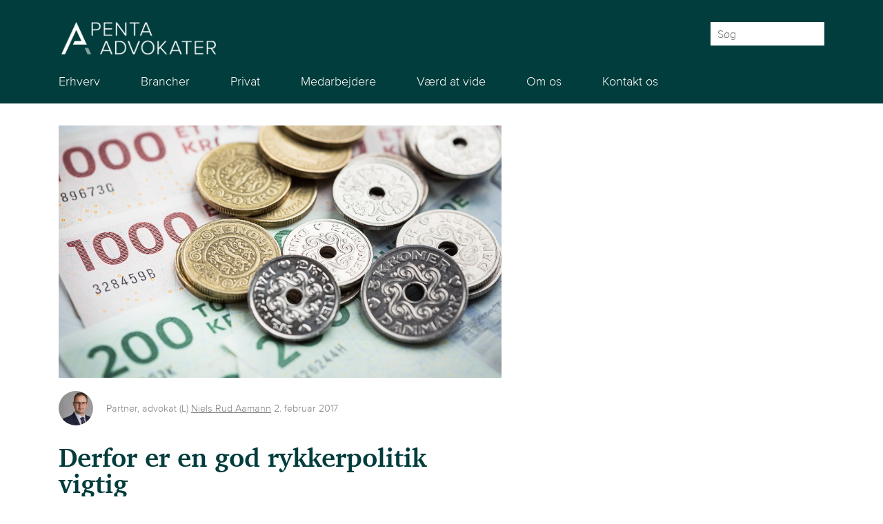

--- FILE ---
content_type: text/html; charset=UTF-8
request_url: https://penta.dk/vaerd-at-vide/derfor-er-en-god-rykkerpolitik-vigtig/
body_size: 24006
content:
<!DOCTYPE html>
<html lang="da-DK">
<head><meta charset="UTF-8" /><script>if(navigator.userAgent.match(/MSIE|Internet Explorer/i)||navigator.userAgent.match(/Trident\/7\..*?rv:11/i)){var href=document.location.href;if(!href.match(/[?&]nowprocket/)){if(href.indexOf("?")==-1){if(href.indexOf("#")==-1){document.location.href=href+"?nowprocket=1"}else{document.location.href=href.replace("#","?nowprocket=1#")}}else{if(href.indexOf("#")==-1){document.location.href=href+"&nowprocket=1"}else{document.location.href=href.replace("#","&nowprocket=1#")}}}}</script><script>(()=>{class RocketLazyLoadScripts{constructor(){this.v="2.0.4",this.userEvents=["keydown","keyup","mousedown","mouseup","mousemove","mouseover","mouseout","touchmove","touchstart","touchend","touchcancel","wheel","click","dblclick","input"],this.attributeEvents=["onblur","onclick","oncontextmenu","ondblclick","onfocus","onmousedown","onmouseenter","onmouseleave","onmousemove","onmouseout","onmouseover","onmouseup","onmousewheel","onscroll","onsubmit"]}async t(){this.i(),this.o(),/iP(ad|hone)/.test(navigator.userAgent)&&this.h(),this.u(),this.l(this),this.m(),this.k(this),this.p(this),this._(),await Promise.all([this.R(),this.L()]),this.lastBreath=Date.now(),this.S(this),this.P(),this.D(),this.O(),this.M(),await this.C(this.delayedScripts.normal),await this.C(this.delayedScripts.defer),await this.C(this.delayedScripts.async),await this.T(),await this.F(),await this.j(),await this.A(),window.dispatchEvent(new Event("rocket-allScriptsLoaded")),this.everythingLoaded=!0,this.lastTouchEnd&&await new Promise(t=>setTimeout(t,500-Date.now()+this.lastTouchEnd)),this.I(),this.H(),this.U(),this.W()}i(){this.CSPIssue=sessionStorage.getItem("rocketCSPIssue"),document.addEventListener("securitypolicyviolation",t=>{this.CSPIssue||"script-src-elem"!==t.violatedDirective||"data"!==t.blockedURI||(this.CSPIssue=!0,sessionStorage.setItem("rocketCSPIssue",!0))},{isRocket:!0})}o(){window.addEventListener("pageshow",t=>{this.persisted=t.persisted,this.realWindowLoadedFired=!0},{isRocket:!0}),window.addEventListener("pagehide",()=>{this.onFirstUserAction=null},{isRocket:!0})}h(){let t;function e(e){t=e}window.addEventListener("touchstart",e,{isRocket:!0}),window.addEventListener("touchend",function i(o){o.changedTouches[0]&&t.changedTouches[0]&&Math.abs(o.changedTouches[0].pageX-t.changedTouches[0].pageX)<10&&Math.abs(o.changedTouches[0].pageY-t.changedTouches[0].pageY)<10&&o.timeStamp-t.timeStamp<200&&(window.removeEventListener("touchstart",e,{isRocket:!0}),window.removeEventListener("touchend",i,{isRocket:!0}),"INPUT"===o.target.tagName&&"text"===o.target.type||(o.target.dispatchEvent(new TouchEvent("touchend",{target:o.target,bubbles:!0})),o.target.dispatchEvent(new MouseEvent("mouseover",{target:o.target,bubbles:!0})),o.target.dispatchEvent(new PointerEvent("click",{target:o.target,bubbles:!0,cancelable:!0,detail:1,clientX:o.changedTouches[0].clientX,clientY:o.changedTouches[0].clientY})),event.preventDefault()))},{isRocket:!0})}q(t){this.userActionTriggered||("mousemove"!==t.type||this.firstMousemoveIgnored?"keyup"===t.type||"mouseover"===t.type||"mouseout"===t.type||(this.userActionTriggered=!0,this.onFirstUserAction&&this.onFirstUserAction()):this.firstMousemoveIgnored=!0),"click"===t.type&&t.preventDefault(),t.stopPropagation(),t.stopImmediatePropagation(),"touchstart"===this.lastEvent&&"touchend"===t.type&&(this.lastTouchEnd=Date.now()),"click"===t.type&&(this.lastTouchEnd=0),this.lastEvent=t.type,t.composedPath&&t.composedPath()[0].getRootNode()instanceof ShadowRoot&&(t.rocketTarget=t.composedPath()[0]),this.savedUserEvents.push(t)}u(){this.savedUserEvents=[],this.userEventHandler=this.q.bind(this),this.userEvents.forEach(t=>window.addEventListener(t,this.userEventHandler,{passive:!1,isRocket:!0})),document.addEventListener("visibilitychange",this.userEventHandler,{isRocket:!0})}U(){this.userEvents.forEach(t=>window.removeEventListener(t,this.userEventHandler,{passive:!1,isRocket:!0})),document.removeEventListener("visibilitychange",this.userEventHandler,{isRocket:!0}),this.savedUserEvents.forEach(t=>{(t.rocketTarget||t.target).dispatchEvent(new window[t.constructor.name](t.type,t))})}m(){const t="return false",e=Array.from(this.attributeEvents,t=>"data-rocket-"+t),i="["+this.attributeEvents.join("],[")+"]",o="[data-rocket-"+this.attributeEvents.join("],[data-rocket-")+"]",s=(e,i,o)=>{o&&o!==t&&(e.setAttribute("data-rocket-"+i,o),e["rocket"+i]=new Function("event",o),e.setAttribute(i,t))};new MutationObserver(t=>{for(const n of t)"attributes"===n.type&&(n.attributeName.startsWith("data-rocket-")||this.everythingLoaded?n.attributeName.startsWith("data-rocket-")&&this.everythingLoaded&&this.N(n.target,n.attributeName.substring(12)):s(n.target,n.attributeName,n.target.getAttribute(n.attributeName))),"childList"===n.type&&n.addedNodes.forEach(t=>{if(t.nodeType===Node.ELEMENT_NODE)if(this.everythingLoaded)for(const i of[t,...t.querySelectorAll(o)])for(const t of i.getAttributeNames())e.includes(t)&&this.N(i,t.substring(12));else for(const e of[t,...t.querySelectorAll(i)])for(const t of e.getAttributeNames())this.attributeEvents.includes(t)&&s(e,t,e.getAttribute(t))})}).observe(document,{subtree:!0,childList:!0,attributeFilter:[...this.attributeEvents,...e]})}I(){this.attributeEvents.forEach(t=>{document.querySelectorAll("[data-rocket-"+t+"]").forEach(e=>{this.N(e,t)})})}N(t,e){const i=t.getAttribute("data-rocket-"+e);i&&(t.setAttribute(e,i),t.removeAttribute("data-rocket-"+e))}k(t){Object.defineProperty(HTMLElement.prototype,"onclick",{get(){return this.rocketonclick||null},set(e){this.rocketonclick=e,this.setAttribute(t.everythingLoaded?"onclick":"data-rocket-onclick","this.rocketonclick(event)")}})}S(t){function e(e,i){let o=e[i];e[i]=null,Object.defineProperty(e,i,{get:()=>o,set(s){t.everythingLoaded?o=s:e["rocket"+i]=o=s}})}e(document,"onreadystatechange"),e(window,"onload"),e(window,"onpageshow");try{Object.defineProperty(document,"readyState",{get:()=>t.rocketReadyState,set(e){t.rocketReadyState=e},configurable:!0}),document.readyState="loading"}catch(t){console.log("WPRocket DJE readyState conflict, bypassing")}}l(t){this.originalAddEventListener=EventTarget.prototype.addEventListener,this.originalRemoveEventListener=EventTarget.prototype.removeEventListener,this.savedEventListeners=[],EventTarget.prototype.addEventListener=function(e,i,o){o&&o.isRocket||!t.B(e,this)&&!t.userEvents.includes(e)||t.B(e,this)&&!t.userActionTriggered||e.startsWith("rocket-")||t.everythingLoaded?t.originalAddEventListener.call(this,e,i,o):(t.savedEventListeners.push({target:this,remove:!1,type:e,func:i,options:o}),"mouseenter"!==e&&"mouseleave"!==e||t.originalAddEventListener.call(this,e,t.savedUserEvents.push,o))},EventTarget.prototype.removeEventListener=function(e,i,o){o&&o.isRocket||!t.B(e,this)&&!t.userEvents.includes(e)||t.B(e,this)&&!t.userActionTriggered||e.startsWith("rocket-")||t.everythingLoaded?t.originalRemoveEventListener.call(this,e,i,o):t.savedEventListeners.push({target:this,remove:!0,type:e,func:i,options:o})}}J(t,e){this.savedEventListeners=this.savedEventListeners.filter(i=>{let o=i.type,s=i.target||window;return e!==o||t!==s||(this.B(o,s)&&(i.type="rocket-"+o),this.$(i),!1)})}H(){EventTarget.prototype.addEventListener=this.originalAddEventListener,EventTarget.prototype.removeEventListener=this.originalRemoveEventListener,this.savedEventListeners.forEach(t=>this.$(t))}$(t){t.remove?this.originalRemoveEventListener.call(t.target,t.type,t.func,t.options):this.originalAddEventListener.call(t.target,t.type,t.func,t.options)}p(t){let e;function i(e){return t.everythingLoaded?e:e.split(" ").map(t=>"load"===t||t.startsWith("load.")?"rocket-jquery-load":t).join(" ")}function o(o){function s(e){const s=o.fn[e];o.fn[e]=o.fn.init.prototype[e]=function(){return this[0]===window&&t.userActionTriggered&&("string"==typeof arguments[0]||arguments[0]instanceof String?arguments[0]=i(arguments[0]):"object"==typeof arguments[0]&&Object.keys(arguments[0]).forEach(t=>{const e=arguments[0][t];delete arguments[0][t],arguments[0][i(t)]=e})),s.apply(this,arguments),this}}if(o&&o.fn&&!t.allJQueries.includes(o)){const e={DOMContentLoaded:[],"rocket-DOMContentLoaded":[]};for(const t in e)document.addEventListener(t,()=>{e[t].forEach(t=>t())},{isRocket:!0});o.fn.ready=o.fn.init.prototype.ready=function(i){function s(){parseInt(o.fn.jquery)>2?setTimeout(()=>i.bind(document)(o)):i.bind(document)(o)}return"function"==typeof i&&(t.realDomReadyFired?!t.userActionTriggered||t.fauxDomReadyFired?s():e["rocket-DOMContentLoaded"].push(s):e.DOMContentLoaded.push(s)),o([])},s("on"),s("one"),s("off"),t.allJQueries.push(o)}e=o}t.allJQueries=[],o(window.jQuery),Object.defineProperty(window,"jQuery",{get:()=>e,set(t){o(t)}})}P(){const t=new Map;document.write=document.writeln=function(e){const i=document.currentScript,o=document.createRange(),s=i.parentElement;let n=t.get(i);void 0===n&&(n=i.nextSibling,t.set(i,n));const c=document.createDocumentFragment();o.setStart(c,0),c.appendChild(o.createContextualFragment(e)),s.insertBefore(c,n)}}async R(){return new Promise(t=>{this.userActionTriggered?t():this.onFirstUserAction=t})}async L(){return new Promise(t=>{document.addEventListener("DOMContentLoaded",()=>{this.realDomReadyFired=!0,t()},{isRocket:!0})})}async j(){return this.realWindowLoadedFired?Promise.resolve():new Promise(t=>{window.addEventListener("load",t,{isRocket:!0})})}M(){this.pendingScripts=[];this.scriptsMutationObserver=new MutationObserver(t=>{for(const e of t)e.addedNodes.forEach(t=>{"SCRIPT"!==t.tagName||t.noModule||t.isWPRocket||this.pendingScripts.push({script:t,promise:new Promise(e=>{const i=()=>{const i=this.pendingScripts.findIndex(e=>e.script===t);i>=0&&this.pendingScripts.splice(i,1),e()};t.addEventListener("load",i,{isRocket:!0}),t.addEventListener("error",i,{isRocket:!0}),setTimeout(i,1e3)})})})}),this.scriptsMutationObserver.observe(document,{childList:!0,subtree:!0})}async F(){await this.X(),this.pendingScripts.length?(await this.pendingScripts[0].promise,await this.F()):this.scriptsMutationObserver.disconnect()}D(){this.delayedScripts={normal:[],async:[],defer:[]},document.querySelectorAll("script[type$=rocketlazyloadscript]").forEach(t=>{t.hasAttribute("data-rocket-src")?t.hasAttribute("async")&&!1!==t.async?this.delayedScripts.async.push(t):t.hasAttribute("defer")&&!1!==t.defer||"module"===t.getAttribute("data-rocket-type")?this.delayedScripts.defer.push(t):this.delayedScripts.normal.push(t):this.delayedScripts.normal.push(t)})}async _(){await this.L();let t=[];document.querySelectorAll("script[type$=rocketlazyloadscript][data-rocket-src]").forEach(e=>{let i=e.getAttribute("data-rocket-src");if(i&&!i.startsWith("data:")){i.startsWith("//")&&(i=location.protocol+i);try{const o=new URL(i).origin;o!==location.origin&&t.push({src:o,crossOrigin:e.crossOrigin||"module"===e.getAttribute("data-rocket-type")})}catch(t){}}}),t=[...new Map(t.map(t=>[JSON.stringify(t),t])).values()],this.Y(t,"preconnect")}async G(t){if(await this.K(),!0!==t.noModule||!("noModule"in HTMLScriptElement.prototype))return new Promise(e=>{let i;function o(){(i||t).setAttribute("data-rocket-status","executed"),e()}try{if(navigator.userAgent.includes("Firefox/")||""===navigator.vendor||this.CSPIssue)i=document.createElement("script"),[...t.attributes].forEach(t=>{let e=t.nodeName;"type"!==e&&("data-rocket-type"===e&&(e="type"),"data-rocket-src"===e&&(e="src"),i.setAttribute(e,t.nodeValue))}),t.text&&(i.text=t.text),t.nonce&&(i.nonce=t.nonce),i.hasAttribute("src")?(i.addEventListener("load",o,{isRocket:!0}),i.addEventListener("error",()=>{i.setAttribute("data-rocket-status","failed-network"),e()},{isRocket:!0}),setTimeout(()=>{i.isConnected||e()},1)):(i.text=t.text,o()),i.isWPRocket=!0,t.parentNode.replaceChild(i,t);else{const i=t.getAttribute("data-rocket-type"),s=t.getAttribute("data-rocket-src");i?(t.type=i,t.removeAttribute("data-rocket-type")):t.removeAttribute("type"),t.addEventListener("load",o,{isRocket:!0}),t.addEventListener("error",i=>{this.CSPIssue&&i.target.src.startsWith("data:")?(console.log("WPRocket: CSP fallback activated"),t.removeAttribute("src"),this.G(t).then(e)):(t.setAttribute("data-rocket-status","failed-network"),e())},{isRocket:!0}),s?(t.fetchPriority="high",t.removeAttribute("data-rocket-src"),t.src=s):t.src="data:text/javascript;base64,"+window.btoa(unescape(encodeURIComponent(t.text)))}}catch(i){t.setAttribute("data-rocket-status","failed-transform"),e()}});t.setAttribute("data-rocket-status","skipped")}async C(t){const e=t.shift();return e?(e.isConnected&&await this.G(e),this.C(t)):Promise.resolve()}O(){this.Y([...this.delayedScripts.normal,...this.delayedScripts.defer,...this.delayedScripts.async],"preload")}Y(t,e){this.trash=this.trash||[];let i=!0;var o=document.createDocumentFragment();t.forEach(t=>{const s=t.getAttribute&&t.getAttribute("data-rocket-src")||t.src;if(s&&!s.startsWith("data:")){const n=document.createElement("link");n.href=s,n.rel=e,"preconnect"!==e&&(n.as="script",n.fetchPriority=i?"high":"low"),t.getAttribute&&"module"===t.getAttribute("data-rocket-type")&&(n.crossOrigin=!0),t.crossOrigin&&(n.crossOrigin=t.crossOrigin),t.integrity&&(n.integrity=t.integrity),t.nonce&&(n.nonce=t.nonce),o.appendChild(n),this.trash.push(n),i=!1}}),document.head.appendChild(o)}W(){this.trash.forEach(t=>t.remove())}async T(){try{document.readyState="interactive"}catch(t){}this.fauxDomReadyFired=!0;try{await this.K(),this.J(document,"readystatechange"),document.dispatchEvent(new Event("rocket-readystatechange")),await this.K(),document.rocketonreadystatechange&&document.rocketonreadystatechange(),await this.K(),this.J(document,"DOMContentLoaded"),document.dispatchEvent(new Event("rocket-DOMContentLoaded")),await this.K(),this.J(window,"DOMContentLoaded"),window.dispatchEvent(new Event("rocket-DOMContentLoaded"))}catch(t){console.error(t)}}async A(){try{document.readyState="complete"}catch(t){}try{await this.K(),this.J(document,"readystatechange"),document.dispatchEvent(new Event("rocket-readystatechange")),await this.K(),document.rocketonreadystatechange&&document.rocketonreadystatechange(),await this.K(),this.J(window,"load"),window.dispatchEvent(new Event("rocket-load")),await this.K(),window.rocketonload&&window.rocketonload(),await this.K(),this.allJQueries.forEach(t=>t(window).trigger("rocket-jquery-load")),await this.K(),this.J(window,"pageshow");const t=new Event("rocket-pageshow");t.persisted=this.persisted,window.dispatchEvent(t),await this.K(),window.rocketonpageshow&&window.rocketonpageshow({persisted:this.persisted})}catch(t){console.error(t)}}async K(){Date.now()-this.lastBreath>45&&(await this.X(),this.lastBreath=Date.now())}async X(){return document.hidden?new Promise(t=>setTimeout(t)):new Promise(t=>requestAnimationFrame(t))}B(t,e){return e===document&&"readystatechange"===t||(e===document&&"DOMContentLoaded"===t||(e===window&&"DOMContentLoaded"===t||(e===window&&"load"===t||e===window&&"pageshow"===t)))}static run(){(new RocketLazyLoadScripts).t()}}RocketLazyLoadScripts.run()})();</script>
	
<meta http-equiv="X-UA-Compatible" content="IE=edge">
	<link rel="pingback" href="https://penta.dk/xmlrpc.php" />

	<script type="rocketlazyloadscript" data-rocket-type="text/javascript">
		document.documentElement.className = 'js';
	</script>
	
	<style id="et-divi-open-sans-inline-css">/* Original: https://fonts.googleapis.com/css?family=Open+Sans:300italic,400italic,600italic,700italic,800italic,400,300,600,700,800&#038;subset=cyrillic,cyrillic-ext,greek,greek-ext,hebrew,latin,latin-ext,vietnamese&#038;display=swap *//* User Agent: Mozilla/5.0 (Unknown; Linux x86_64) AppleWebKit/538.1 (KHTML, like Gecko) Safari/538.1 Daum/4.1 */@font-face {font-family: 'Open Sans';font-style: italic;font-weight: 300;font-stretch: normal;font-display: swap;src: url(https://fonts.gstatic.com/s/opensans/v44/memQYaGs126MiZpBA-UFUIcVXSCEkx2cmqvXlWq8tWZ0Pw86hd0Rk5hkaVc.ttf) format('truetype');}@font-face {font-family: 'Open Sans';font-style: italic;font-weight: 400;font-stretch: normal;font-display: swap;src: url(https://fonts.gstatic.com/s/opensans/v44/memQYaGs126MiZpBA-UFUIcVXSCEkx2cmqvXlWq8tWZ0Pw86hd0Rk8ZkaVc.ttf) format('truetype');}@font-face {font-family: 'Open Sans';font-style: italic;font-weight: 600;font-stretch: normal;font-display: swap;src: url(https://fonts.gstatic.com/s/opensans/v44/memQYaGs126MiZpBA-UFUIcVXSCEkx2cmqvXlWq8tWZ0Pw86hd0RkxhjaVc.ttf) format('truetype');}@font-face {font-family: 'Open Sans';font-style: italic;font-weight: 700;font-stretch: normal;font-display: swap;src: url(https://fonts.gstatic.com/s/opensans/v44/memQYaGs126MiZpBA-UFUIcVXSCEkx2cmqvXlWq8tWZ0Pw86hd0RkyFjaVc.ttf) format('truetype');}@font-face {font-family: 'Open Sans';font-style: italic;font-weight: 800;font-stretch: normal;font-display: swap;src: url(https://fonts.gstatic.com/s/opensans/v44/memQYaGs126MiZpBA-UFUIcVXSCEkx2cmqvXlWq8tWZ0Pw86hd0Rk0ZjaVc.ttf) format('truetype');}@font-face {font-family: 'Open Sans';font-style: normal;font-weight: 300;font-stretch: normal;font-display: swap;src: url(https://fonts.gstatic.com/s/opensans/v44/memSYaGs126MiZpBA-UvWbX2vVnXBbObj2OVZyOOSr4dVJWUgsiH0C4n.ttf) format('truetype');}@font-face {font-family: 'Open Sans';font-style: normal;font-weight: 400;font-stretch: normal;font-display: swap;src: url(https://fonts.gstatic.com/s/opensans/v44/memSYaGs126MiZpBA-UvWbX2vVnXBbObj2OVZyOOSr4dVJWUgsjZ0C4n.ttf) format('truetype');}@font-face {font-family: 'Open Sans';font-style: normal;font-weight: 600;font-stretch: normal;font-display: swap;src: url(https://fonts.gstatic.com/s/opensans/v44/memSYaGs126MiZpBA-UvWbX2vVnXBbObj2OVZyOOSr4dVJWUgsgH1y4n.ttf) format('truetype');}@font-face {font-family: 'Open Sans';font-style: normal;font-weight: 700;font-stretch: normal;font-display: swap;src: url(https://fonts.gstatic.com/s/opensans/v44/memSYaGs126MiZpBA-UvWbX2vVnXBbObj2OVZyOOSr4dVJWUgsg-1y4n.ttf) format('truetype');}@font-face {font-family: 'Open Sans';font-style: normal;font-weight: 800;font-stretch: normal;font-display: swap;src: url(https://fonts.gstatic.com/s/opensans/v44/memSYaGs126MiZpBA-UvWbX2vVnXBbObj2OVZyOOSr4dVJWUgshZ1y4n.ttf) format('truetype');}/* User Agent: Mozilla/5.0 (Windows NT 6.1; WOW64; rv:27.0) Gecko/20100101 Firefox/27.0 */@font-face {font-family: 'Open Sans';font-style: italic;font-weight: 300;font-stretch: normal;font-display: swap;src: url(https://fonts.gstatic.com/l/font?kit=memQYaGs126MiZpBA-UFUIcVXSCEkx2cmqvXlWq8tWZ0Pw86hd0Rk5hkaVQ&skey=743457fe2cc29280&v=v44) format('woff');}@font-face {font-family: 'Open Sans';font-style: italic;font-weight: 400;font-stretch: normal;font-display: swap;src: url(https://fonts.gstatic.com/l/font?kit=memQYaGs126MiZpBA-UFUIcVXSCEkx2cmqvXlWq8tWZ0Pw86hd0Rk8ZkaVQ&skey=743457fe2cc29280&v=v44) format('woff');}@font-face {font-family: 'Open Sans';font-style: italic;font-weight: 600;font-stretch: normal;font-display: swap;src: url(https://fonts.gstatic.com/l/font?kit=memQYaGs126MiZpBA-UFUIcVXSCEkx2cmqvXlWq8tWZ0Pw86hd0RkxhjaVQ&skey=743457fe2cc29280&v=v44) format('woff');}@font-face {font-family: 'Open Sans';font-style: italic;font-weight: 700;font-stretch: normal;font-display: swap;src: url(https://fonts.gstatic.com/l/font?kit=memQYaGs126MiZpBA-UFUIcVXSCEkx2cmqvXlWq8tWZ0Pw86hd0RkyFjaVQ&skey=743457fe2cc29280&v=v44) format('woff');}@font-face {font-family: 'Open Sans';font-style: italic;font-weight: 800;font-stretch: normal;font-display: swap;src: url(https://fonts.gstatic.com/l/font?kit=memQYaGs126MiZpBA-UFUIcVXSCEkx2cmqvXlWq8tWZ0Pw86hd0Rk0ZjaVQ&skey=743457fe2cc29280&v=v44) format('woff');}@font-face {font-family: 'Open Sans';font-style: normal;font-weight: 300;font-stretch: normal;font-display: swap;src: url(https://fonts.gstatic.com/l/font?kit=memSYaGs126MiZpBA-UvWbX2vVnXBbObj2OVZyOOSr4dVJWUgsiH0C4k&skey=62c1cbfccc78b4b2&v=v44) format('woff');}@font-face {font-family: 'Open Sans';font-style: normal;font-weight: 400;font-stretch: normal;font-display: swap;src: url(https://fonts.gstatic.com/l/font?kit=memSYaGs126MiZpBA-UvWbX2vVnXBbObj2OVZyOOSr4dVJWUgsjZ0C4k&skey=62c1cbfccc78b4b2&v=v44) format('woff');}@font-face {font-family: 'Open Sans';font-style: normal;font-weight: 600;font-stretch: normal;font-display: swap;src: url(https://fonts.gstatic.com/l/font?kit=memSYaGs126MiZpBA-UvWbX2vVnXBbObj2OVZyOOSr4dVJWUgsgH1y4k&skey=62c1cbfccc78b4b2&v=v44) format('woff');}@font-face {font-family: 'Open Sans';font-style: normal;font-weight: 700;font-stretch: normal;font-display: swap;src: url(https://fonts.gstatic.com/l/font?kit=memSYaGs126MiZpBA-UvWbX2vVnXBbObj2OVZyOOSr4dVJWUgsg-1y4k&skey=62c1cbfccc78b4b2&v=v44) format('woff');}@font-face {font-family: 'Open Sans';font-style: normal;font-weight: 800;font-stretch: normal;font-display: swap;src: url(https://fonts.gstatic.com/l/font?kit=memSYaGs126MiZpBA-UvWbX2vVnXBbObj2OVZyOOSr4dVJWUgshZ1y4k&skey=62c1cbfccc78b4b2&v=v44) format('woff');}/* User Agent: Mozilla/5.0 (Windows NT 6.3; rv:39.0) Gecko/20100101 Firefox/39.0 */@font-face {font-family: 'Open Sans';font-style: italic;font-weight: 300;font-stretch: normal;font-display: swap;src: url(https://fonts.gstatic.com/s/opensans/v44/memQYaGs126MiZpBA-UFUIcVXSCEkx2cmqvXlWq8tWZ0Pw86hd0Rk5hkaVI.woff2) format('woff2');}@font-face {font-family: 'Open Sans';font-style: italic;font-weight: 400;font-stretch: normal;font-display: swap;src: url(https://fonts.gstatic.com/s/opensans/v44/memQYaGs126MiZpBA-UFUIcVXSCEkx2cmqvXlWq8tWZ0Pw86hd0Rk8ZkaVI.woff2) format('woff2');}@font-face {font-family: 'Open Sans';font-style: italic;font-weight: 600;font-stretch: normal;font-display: swap;src: url(https://fonts.gstatic.com/s/opensans/v44/memQYaGs126MiZpBA-UFUIcVXSCEkx2cmqvXlWq8tWZ0Pw86hd0RkxhjaVI.woff2) format('woff2');}@font-face {font-family: 'Open Sans';font-style: italic;font-weight: 700;font-stretch: normal;font-display: swap;src: url(https://fonts.gstatic.com/s/opensans/v44/memQYaGs126MiZpBA-UFUIcVXSCEkx2cmqvXlWq8tWZ0Pw86hd0RkyFjaVI.woff2) format('woff2');}@font-face {font-family: 'Open Sans';font-style: italic;font-weight: 800;font-stretch: normal;font-display: swap;src: url(https://fonts.gstatic.com/s/opensans/v44/memQYaGs126MiZpBA-UFUIcVXSCEkx2cmqvXlWq8tWZ0Pw86hd0Rk0ZjaVI.woff2) format('woff2');}@font-face {font-family: 'Open Sans';font-style: normal;font-weight: 300;font-stretch: normal;font-display: swap;src: url(https://fonts.gstatic.com/s/opensans/v44/memSYaGs126MiZpBA-UvWbX2vVnXBbObj2OVZyOOSr4dVJWUgsiH0C4i.woff2) format('woff2');}@font-face {font-family: 'Open Sans';font-style: normal;font-weight: 400;font-stretch: normal;font-display: swap;src: url(https://fonts.gstatic.com/s/opensans/v44/memSYaGs126MiZpBA-UvWbX2vVnXBbObj2OVZyOOSr4dVJWUgsjZ0C4i.woff2) format('woff2');}@font-face {font-family: 'Open Sans';font-style: normal;font-weight: 600;font-stretch: normal;font-display: swap;src: url(https://fonts.gstatic.com/s/opensans/v44/memSYaGs126MiZpBA-UvWbX2vVnXBbObj2OVZyOOSr4dVJWUgsgH1y4i.woff2) format('woff2');}@font-face {font-family: 'Open Sans';font-style: normal;font-weight: 700;font-stretch: normal;font-display: swap;src: url(https://fonts.gstatic.com/s/opensans/v44/memSYaGs126MiZpBA-UvWbX2vVnXBbObj2OVZyOOSr4dVJWUgsg-1y4i.woff2) format('woff2');}@font-face {font-family: 'Open Sans';font-style: normal;font-weight: 800;font-stretch: normal;font-display: swap;src: url(https://fonts.gstatic.com/s/opensans/v44/memSYaGs126MiZpBA-UvWbX2vVnXBbObj2OVZyOOSr4dVJWUgshZ1y4i.woff2) format('woff2');}</style><meta name='robots' content='index, follow, max-image-preview:large, max-snippet:-1, max-video-preview:-1' />

<!-- Google Tag Manager for WordPress by gtm4wp.com -->
<script data-cfasync="false" data-pagespeed-no-defer>
	var gtm4wp_datalayer_name = "dataLayer";
	var dataLayer = dataLayer || [];
</script>
<!-- End Google Tag Manager for WordPress by gtm4wp.com -->
	<!-- This site is optimized with the Yoast SEO plugin v26.7 - https://yoast.com/wordpress/plugins/seo/ -->
	<title>Derfor er en god rykkerpolitik vigtig</title>
	<meta name="description" content="Når du sælger varer på kredit bør du have en rykkerpolitik. Få gode råd til din rykkerpolitik og klarhed over de regler der gælder for udsendelse af rykkere" />
	<link rel="canonical" href="https://penta.dk/vaerd-at-vide/derfor-er-en-god-rykkerpolitik-vigtig/" />
	<meta property="og:locale" content="da_DK" />
	<meta property="og:type" content="article" />
	<meta property="og:title" content="Derfor er en god rykkerpolitik vigtig" />
	<meta property="og:description" content="Når du sælger varer på kredit bør du have en rykkerpolitik. Få gode råd til din rykkerpolitik og klarhed over de regler der gælder for udsendelse af rykkere" />
	<meta property="og:url" content="https://penta.dk/vaerd-at-vide/derfor-er-en-god-rykkerpolitik-vigtig/" />
	<meta property="og:site_name" content="Penta Advokater" />
	<meta property="article:publisher" content="https://www.facebook.com/pg/Penta-Advokater-1785106615037518" />
	<meta property="article:published_time" content="2017-02-02T12:48:45+00:00" />
	<meta property="article:modified_time" content="2020-02-21T12:53:09+00:00" />
	<meta property="og:image" content="https://penta.dk/wp-content/uploads/2020/01/MG_1593.jpg" />
	<meta property="og:image:width" content="1000" />
	<meta property="og:image:height" content="570" />
	<meta property="og:image:type" content="image/jpeg" />
	<meta name="author" content="Line Ravn" />
	<meta name="twitter:card" content="summary_large_image" />
	<meta name="twitter:label1" content="Skrevet af" />
	<meta name="twitter:data1" content="Line Ravn" />
	<meta name="twitter:label2" content="Estimeret læsetid" />
	<meta name="twitter:data2" content="2 minutter" />
	<script type="application/ld+json" class="yoast-schema-graph">{"@context":"https://schema.org","@graph":[{"@type":"Article","@id":"https://penta.dk/vaerd-at-vide/derfor-er-en-god-rykkerpolitik-vigtig/#article","isPartOf":{"@id":"https://penta.dk/vaerd-at-vide/derfor-er-en-god-rykkerpolitik-vigtig/"},"author":{"name":"Line Ravn","@id":"https://penta.dk/#/schema/person/0fb6c8246126cca7bbaa01aa9a139870"},"headline":"Derfor er en god rykkerpolitik vigtig","datePublished":"2017-02-02T12:48:45+00:00","dateModified":"2020-02-21T12:53:09+00:00","mainEntityOfPage":{"@id":"https://penta.dk/vaerd-at-vide/derfor-er-en-god-rykkerpolitik-vigtig/"},"wordCount":392,"publisher":{"@id":"https://penta.dk/#organization"},"image":{"@id":"https://penta.dk/vaerd-at-vide/derfor-er-en-god-rykkerpolitik-vigtig/#primaryimage"},"thumbnailUrl":"https://penta.dk/wp-content/uploads/2020/01/MG_1593.jpg","articleSection":["Alle områder","Erhverv","Inkasso"],"inLanguage":"da-DK"},{"@type":"WebPage","@id":"https://penta.dk/vaerd-at-vide/derfor-er-en-god-rykkerpolitik-vigtig/","url":"https://penta.dk/vaerd-at-vide/derfor-er-en-god-rykkerpolitik-vigtig/","name":"Derfor er en god rykkerpolitik vigtig","isPartOf":{"@id":"https://penta.dk/#website"},"primaryImageOfPage":{"@id":"https://penta.dk/vaerd-at-vide/derfor-er-en-god-rykkerpolitik-vigtig/#primaryimage"},"image":{"@id":"https://penta.dk/vaerd-at-vide/derfor-er-en-god-rykkerpolitik-vigtig/#primaryimage"},"thumbnailUrl":"https://penta.dk/wp-content/uploads/2020/01/MG_1593.jpg","datePublished":"2017-02-02T12:48:45+00:00","dateModified":"2020-02-21T12:53:09+00:00","description":"Når du sælger varer på kredit bør du have en rykkerpolitik. Få gode råd til din rykkerpolitik og klarhed over de regler der gælder for udsendelse af rykkere","breadcrumb":{"@id":"https://penta.dk/vaerd-at-vide/derfor-er-en-god-rykkerpolitik-vigtig/#breadcrumb"},"inLanguage":"da-DK","potentialAction":[{"@type":"ReadAction","target":["https://penta.dk/vaerd-at-vide/derfor-er-en-god-rykkerpolitik-vigtig/"]}]},{"@type":"ImageObject","inLanguage":"da-DK","@id":"https://penta.dk/vaerd-at-vide/derfor-er-en-god-rykkerpolitik-vigtig/#primaryimage","url":"https://penta.dk/wp-content/uploads/2020/01/MG_1593.jpg","contentUrl":"https://penta.dk/wp-content/uploads/2020/01/MG_1593.jpg","width":1000,"height":570,"caption":"Derfor er en rykkerpolitik vigtig"},{"@type":"BreadcrumbList","@id":"https://penta.dk/vaerd-at-vide/derfor-er-en-god-rykkerpolitik-vigtig/#breadcrumb","itemListElement":[{"@type":"ListItem","position":1,"name":"Home","item":"https://penta.dk/"},{"@type":"ListItem","position":2,"name":"Derfor er en god rykkerpolitik vigtig"}]},{"@type":"WebSite","@id":"https://penta.dk/#website","url":"https://penta.dk/","name":"Penta Advokater","description":"","publisher":{"@id":"https://penta.dk/#organization"},"potentialAction":[{"@type":"SearchAction","target":{"@type":"EntryPoint","urlTemplate":"https://penta.dk/?s={search_term_string}"},"query-input":{"@type":"PropertyValueSpecification","valueRequired":true,"valueName":"search_term_string"}}],"inLanguage":"da-DK"},{"@type":"Organization","@id":"https://penta.dk/#organization","name":"Penta Advokater A/S","url":"https://penta.dk/","logo":{"@type":"ImageObject","inLanguage":"da-DK","@id":"https://penta.dk/#/schema/logo/image/","url":"https://penta.dk/wp-content/uploads/2019/11/pentaadvokater.jpg","contentUrl":"https://penta.dk/wp-content/uploads/2019/11/pentaadvokater.jpg","width":600,"height":315,"caption":"Penta Advokater A/S"},"image":{"@id":"https://penta.dk/#/schema/logo/image/"},"sameAs":["https://www.facebook.com/pg/Penta-Advokater-1785106615037518","https://www.linkedin.com/company/17910399"]},{"@type":"Person","@id":"https://penta.dk/#/schema/person/0fb6c8246126cca7bbaa01aa9a139870","name":"Line Ravn","image":{"@type":"ImageObject","inLanguage":"da-DK","@id":"https://penta.dk/#/schema/person/image/","url":"https://secure.gravatar.com/avatar/0680a0cd94e8839b4008a02d0aa4a156bcca867d822462a2dbc549d4041f3ceb?s=96&d=mm&r=g","contentUrl":"https://secure.gravatar.com/avatar/0680a0cd94e8839b4008a02d0aa4a156bcca867d822462a2dbc549d4041f3ceb?s=96&d=mm&r=g","caption":"Line Ravn"}}]}</script>
	<!-- / Yoast SEO plugin. -->



<link rel="alternate" type="application/rss+xml" title="Penta Advokater &raquo; Feed" href="https://penta.dk/feed/" />
<link rel="alternate" title="oEmbed (JSON)" type="application/json+oembed" href="https://penta.dk/wp-json/oembed/1.0/embed?url=https%3A%2F%2Fpenta.dk%2Fvaerd-at-vide%2Fderfor-er-en-god-rykkerpolitik-vigtig%2F&#038;lang=da" />
<link rel="alternate" title="oEmbed (XML)" type="text/xml+oembed" href="https://penta.dk/wp-json/oembed/1.0/embed?url=https%3A%2F%2Fpenta.dk%2Fvaerd-at-vide%2Fderfor-er-en-god-rykkerpolitik-vigtig%2F&#038;format=xml&#038;lang=da" />
<meta content="Penta Advokater v." name="generator"/><link data-minify="1" rel='stylesheet' id='page-list-style-css' href='https://penta.dk/wp-content/cache/min/1/wp-content/plugins/page-list/css/page-list.css?ver=1768207252' type='text/css' media='all' />
<link rel='stylesheet' id='divi-contact-form-helper-css' href='https://penta.dk/wp-content/plugins/divi-contact-form-helper/d4/assets/public/app.min.css?ver=2.0.3' type='text/css' media='all' />
<link data-minify="1" rel='stylesheet' id='divi-style-parent-css' href='https://penta.dk/wp-content/cache/background-css/1/penta.dk/wp-content/cache/min/1/wp-content/themes/Divi/style-static.min.css?ver=1768207252&wpr_t=1768373387' type='text/css' media='all' />
<link data-minify="1" rel='stylesheet' id='divi-style-css' href='https://penta.dk/wp-content/cache/background-css/1/penta.dk/wp-content/cache/min/1/wp-content/themes/penta/style.css?ver=1768207252&wpr_t=1768373387' type='text/css' media='all' />
<script type="text/javascript" src="https://penta.dk/wp-includes/js/jquery/jquery.min.js?ver=3.7.1" id="jquery-core-js"></script>
<link rel="https://api.w.org/" href="https://penta.dk/wp-json/" /><link rel="alternate" title="JSON" type="application/json" href="https://penta.dk/wp-json/wp/v2/posts/2007" /><link rel="EditURI" type="application/rsd+xml" title="RSD" href="https://penta.dk/xmlrpc.php?rsd" />
<link rel='shortlink' href='https://penta.dk/?p=2007' />

<!-- Google Tag Manager for WordPress by gtm4wp.com -->
<!-- GTM Container placement set to footer -->
<script type="rocketlazyloadscript" data-cfasync="false" data-pagespeed-no-defer data-rocket-type="text/javascript">
</script>
<!-- End Google Tag Manager for WordPress by gtm4wp.com --><meta name="viewport" content="width=device-width, initial-scale=1.0, maximum-scale=1.0, user-scalable=0" /><!-- Google Tag Manager -->
<script type="rocketlazyloadscript">(function(w,d,s,l,i){w[l]=w[l]||[];w[l].push({'gtm.start':
new Date().getTime(),event:'gtm.js'});var f=d.getElementsByTagName(s)[0],
j=d.createElement(s),dl=l!='dataLayer'?'&l='+l:'';j.async=true;j.src=
'https://www.googletagmanager.com/gtm.js?id='+i+dl;f.parentNode.insertBefore(j,f);
})(window,document,'script','dataLayer','GTM-NM3VD6R');</script>
<!-- End Google Tag Manager -->
<script type="rocketlazyloadscript">
jQuery(document).ready(function() { jQuery('.et_pb_module.et_pb_accordion .et_pb_accordion_item.et_pb_toggle_open').addClass('et_pb_toggle_close').removeClass('et_pb_toggle_open');
 });
</script>	

<script type="application/ld+json">
{
  "@context": "https://schema.org",
  "@type": "LegalService",
  "@id": "https://penta.dk/#organization",
  "name": "Penta Advokater",
  "alternateName": "Penta",
  "url": "https://penta.dk",
  "logo": {
    "@type": "ImageObject",
    "url": "https://penta.dk/wp-content/uploads/2019/11/logo.png"
  },
  "image": "https://penta.dk/wp-content/uploads/2019/11/logo.png",
  "description": "Lokalt advokatfirma i Syddanmark med mere end 60 juridiske fagspecialister",
  "email": "mail@penta.dk",
  "telephone": "+4576100088",
  "areaServed": {
    "@type": "State",
    "name": "Syddanmark"
  },
  "priceRange": "Kontakt for priser",
  "address": {
    "@type": "PostalAddress",
    "streetAddress": "Dokken 10",
    "addressLocality": "Esbjerg",
    "postalCode": "6700",
    "addressCountry": "DK"
  },
  "sameAs": [
    "https://www.facebook.com/penta.dk",
    "https://www.linkedin.com/company/17910399/"
  ],
  "openingHoursSpecification": [
    {
      "@type": "OpeningHoursSpecification",
      "dayOfWeek": ["Monday", "Tuesday", "Wednesday", "Thursday"],
      "opens": "08:00",
      "closes": "16:00"
    },
    {
      "@type": "OpeningHoursSpecification",
      "dayOfWeek": "Friday",
      "opens": "08:00",
      "closes": "15:00"
    }
  ],
  "hasOfferCatalog": [
    {
      "@type": "OfferCatalog",
      "name": "Erhverv",
      "itemListElement": [
        {
          "@type": "Offer",
          "itemOffered": {
            "@type": "Service",
            "name": "Ansættelsesret",
            "serviceType": "Erhverv",
            "url": "https://penta.dk/erhverv/ansaettelsesret/"
          }
        },
        {
          "@type": "Offer",
          "itemOffered": {
            "@type": "Service",
            "name": "Bestyrelsesarbejde",
            "serviceType": "Erhverv",
            "url": "https://penta.dk/erhverv/bestyrelsesarbejde/"
          }
        },
        {
          "@type": "Offer",
          "itemOffered": {
            "@type": "Service",
            "name": "Erhvervsadvokat",
            "serviceType": "Erhverv",
            "url": "https://penta.dk/erhverv/corporate/"
          }
        },
        {
          "@type": "Offer",
          "itemOffered": {
            "@type": "Service",
            "name": "Den offentlige sektor",
            "serviceType": "Erhverv",
            "url": "https://penta.dk/erhverv/offentlig-sektor/"
          }
        },
        {
          "@type": "Offer",
          "itemOffered": {
            "@type": "Service",
            "name": "Entrepriseret og byggeprojekter",
            "serviceType": "Erhverv",
            "url": "https://penta.dk/erhverv/entrepriseret-byggeprojekter/"
          }
        },
        {
          "@type": "Offer",
          "itemOffered": {
            "@type": "Service",
            "name": "Erhvervsejendomme",
            "serviceType": "Erhverv",
            "url": "https://penta.dk/erhverv/erhvervsejendomme/"
          }
        },
        {
          "@type": "Offer",
          "itemOffered": {
            "@type": "Service",
            "name": "Immaterialret",
            "serviceType": "Erhverv",
            "url": "https://penta.dk/erhverv/immaterialret/"
          }
        },
        {
          "@type": "Offer",
          "itemOffered": {
            "@type": "Service",
            "name": "Inkasso",
            "serviceType": "Erhverv",
            "url": "https://penta.dk/erhverv/inkasso/"
          }
        },
        {
          "@type": "Offer",
          "itemOffered": {
            "@type": "Service",
            "name": "Konkurs og rekonstruktion",
            "serviceType": "Erhverv",
            "url": "https://penta.dk/erhverv/konkurs-rekonstruktion/"
          }
        },
        {
          "@type": "Offer",
          "itemOffered": {
            "@type": "Service",
            "name": "M&A",
            "serviceType": "Erhverv",
            "url": "https://penta.dk/erhverv/ma/"
          }
        },
        {
          "@type": "Offer",
          "itemOffered": {
            "@type": "Service",
            "name": "Miljøret",
            "serviceType": "Erhverv",
            "url": "https://penta.dk/erhverv/offentlig-sektor/miljoeret/"
          }
        },
        {
          "@type": "Offer",
          "itemOffered": {
            "@type": "Service",
            "name": "Persondataret",
            "serviceType": "Erhverv",
            "url": "https://penta.dk/erhverv/persondataret/"
          }
        },
        {
          "@type": "Offer",
          "itemOffered": {
            "@type": "Service",
            "name": "Rets- og voldgiftssager",
            "serviceType": "Erhverv",
            "url": "https://penta.dk/erhverv/rets-og-voldgiftssager/"
          }
        },
        {
          "@type": "Offer",
          "itemOffered": {
            "@type": "Service",
            "name": "Tvangsauktioner",
            "serviceType": "Erhverv",
            "url": "https://penta.dk/erhverv/tvangsauktioner/"
          }
        }
      ]
    },
    {
      "@type": "OfferCatalog",
      "name": "Privat",
      "itemListElement": [
        {
          "@type": "Offer",
          "itemOffered": {
            "@type": "Service",
            "name": "Arv og dødsboer",
            "serviceType": "Privat",
            "url": "https://penta.dk/privat/arv-doedsboer/"
          }
        },
        {
          "@type": "Offer",
          "itemOffered": {
            "@type": "Service",
            "name": "Boligkøb",
            "serviceType": "Privat",
            "url": "https://penta.dk/privat/boligkoeb/"
          }
        },
        {
          "@type": "Offer",
          "itemOffered": {
            "@type": "Service",
            "name": "Børn og samvær",
            "serviceType": "Privat",
            "url": "https://penta.dk/privat/boern-samvaer/"
          }
        },
        {
          "@type": "Offer",
          "itemOffered": {
            "@type": "Service",
            "name": "Fremtidsfuldmagt",
            "serviceType": "Privat",
            "url": "https://penta.dk/privat/fremtidsfuldmagt/"
          }
        },
        {
          "@type": "Offer",
          "itemOffered": {
            "@type": "Service",
            "name": "Gældssanering",
            "serviceType": "Privat",
            "url": "https://penta.dk/privat/gaeldssanering/"
          }
        },
        {
          "@type": "Offer",
          "itemOffered": {
            "@type": "Service",
            "name": "Hestejura",
            "serviceType": "Privat",
            "url": "https://penta.dk/privat/hest/"
          }
        },
        {
          "@type": "Offer",
          "itemOffered": {
            "@type": "Service",
            "name": "Personskadeerstatning",
            "serviceType": "Privat",
            "url": "https://penta.dk/privat/personskadeerstatning/"
          }
        },
        {
          "@type": "Offer",
          "itemOffered": {
            "@type": "Service",
            "name": "Skilsmisse og bodeling",
            "serviceType": "Privat",
            "url": "https://penta.dk/privat/skilsmisse-bodeling/"
          }
        },
        {
          "@type": "Offer",
          "itemOffered": {
            "@type": "Service",
            "name": "Strafferet",
            "serviceType": "Privat",
            "url": "https://penta.dk/privat/strafferet/"
          }
        },
        {
          "@type": "Offer",
          "itemOffered": {
            "@type": "Service",
            "name": "Testamente",
            "serviceType": "Privat",
            "url": "https://penta.dk/privat/testamente/"
          }
        },
        {
          "@type": "Offer",
          "itemOffered": {
            "@type": "Service",
            "name": "Ugifte samlevende",
            "serviceType": "Privat",
            "url": "https://penta.dk/privat/ugifte-samlevende/"
          }
        },
        {
          "@type": "Offer",
          "itemOffered": {
            "@type": "Service",
            "name": "Ægtepagt og særeje",
            "serviceType": "Privat",
            "url": "https://penta.dk/privat/testamente-saereje-fuldmagter/"
          }
        }
      ]
    }
  ],
  "location": [
    {
      "@type": "Place",
      "name": "Penta Advokater - Esbjerg",
      "address": {
        "@type": "PostalAddress",
        "streetAddress": "Dokken 10",
        "addressLocality": "Esbjerg",
        "postalCode": "6700",
        "addressCountry": "DK"
      }
    },
    {
      "@type": "Place",
      "name": "Penta Advokater - Kolding",
      "address": {
        "@type": "PostalAddress",
        "streetAddress": "Kolding Åpark 1",
        "addressLocality": "Kolding",
        "postalCode": "6000",
        "addressCountry": "DK"
      }
    },
    {
      "@type": "Place",
      "name": "Penta Advokater - Vejen",
      "address": {
        "@type": "PostalAddress",
        "streetAddress": "Torvegade 16",
        "addressLocality": "Vejen",
        "postalCode": "6600",
        "addressCountry": "DK"
      }
    },
    {
      "@type": "Place",
      "name": "Penta Advokater - Grindsted",
      "address": {
        "@type": "PostalAddress",
        "streetAddress": "Hedemarken 23",
        "addressLocality": "Grindsted",
        "postalCode": "7200",
        "addressCountry": "DK"
      }
    },
    {
      "@type": "Place",
      "name": "Penta Advokater - Ribe",
      "address": {
        "@type": "PostalAddress",
        "streetAddress": "Ole Rømers Vej 11A",
        "addressLocality": "Ribe",
        "postalCode": "6760",
        "addressCountry": "DK"
      }
    },
    {
      "@type": "Place",
      "name": "Penta Advokater - Herning",
      "address": {
        "@type": "PostalAddress",
        "streetAddress": "Birk Centerpark 40",
        "addressLocality": "Herning",
        "postalCode": "7400",
        "addressCountry": "DK"
      }
    },
    {
      "@type": "Place",
      "name": "Penta Advokater - Varde",
      "address": {
        "@type": "PostalAddress",
        "streetAddress": "Kræmmergade 7",
        "addressLocality": "Varde",
        "postalCode": "6800",
        "addressCountry": "DK"
      }
    }
  ]
}
</script>
			


<link rel="icon" href="https://penta.dk/wp-content/uploads/2019/11/favicon-150x150.png" sizes="32x32" />
<link rel="icon" href="https://penta.dk/wp-content/uploads/2019/11/favicon.png" sizes="192x192" />
<link rel="apple-touch-icon" href="https://penta.dk/wp-content/uploads/2019/11/favicon.png" />
<meta name="msapplication-TileImage" content="https://penta.dk/wp-content/uploads/2019/11/favicon.png" />
<link rel="stylesheet" id="et-core-unified-tb-649-tb-8537-2007-cached-inline-styles" href="https://penta.dk/wp-content/et-cache/2007/et-core-unified-tb-649-tb-8537-2007.min.css?ver=1768369294" /><link rel="stylesheet" id="et-core-unified-2007-cached-inline-styles" href="https://penta.dk/wp-content/et-cache/2007/et-core-unified-2007.min.css?ver=1768369294" /><noscript><style id="rocket-lazyload-nojs-css">.rll-youtube-player, [data-lazy-src]{display:none !important;}</style></noscript><style id='global-styles-inline-css' type='text/css'>
:root{--wp--preset--aspect-ratio--square: 1;--wp--preset--aspect-ratio--4-3: 4/3;--wp--preset--aspect-ratio--3-4: 3/4;--wp--preset--aspect-ratio--3-2: 3/2;--wp--preset--aspect-ratio--2-3: 2/3;--wp--preset--aspect-ratio--16-9: 16/9;--wp--preset--aspect-ratio--9-16: 9/16;--wp--preset--color--black: #000000;--wp--preset--color--cyan-bluish-gray: #abb8c3;--wp--preset--color--white: #ffffff;--wp--preset--color--pale-pink: #f78da7;--wp--preset--color--vivid-red: #cf2e2e;--wp--preset--color--luminous-vivid-orange: #ff6900;--wp--preset--color--luminous-vivid-amber: #fcb900;--wp--preset--color--light-green-cyan: #7bdcb5;--wp--preset--color--vivid-green-cyan: #00d084;--wp--preset--color--pale-cyan-blue: #8ed1fc;--wp--preset--color--vivid-cyan-blue: #0693e3;--wp--preset--color--vivid-purple: #9b51e0;--wp--preset--gradient--vivid-cyan-blue-to-vivid-purple: linear-gradient(135deg,rgb(6,147,227) 0%,rgb(155,81,224) 100%);--wp--preset--gradient--light-green-cyan-to-vivid-green-cyan: linear-gradient(135deg,rgb(122,220,180) 0%,rgb(0,208,130) 100%);--wp--preset--gradient--luminous-vivid-amber-to-luminous-vivid-orange: linear-gradient(135deg,rgb(252,185,0) 0%,rgb(255,105,0) 100%);--wp--preset--gradient--luminous-vivid-orange-to-vivid-red: linear-gradient(135deg,rgb(255,105,0) 0%,rgb(207,46,46) 100%);--wp--preset--gradient--very-light-gray-to-cyan-bluish-gray: linear-gradient(135deg,rgb(238,238,238) 0%,rgb(169,184,195) 100%);--wp--preset--gradient--cool-to-warm-spectrum: linear-gradient(135deg,rgb(74,234,220) 0%,rgb(151,120,209) 20%,rgb(207,42,186) 40%,rgb(238,44,130) 60%,rgb(251,105,98) 80%,rgb(254,248,76) 100%);--wp--preset--gradient--blush-light-purple: linear-gradient(135deg,rgb(255,206,236) 0%,rgb(152,150,240) 100%);--wp--preset--gradient--blush-bordeaux: linear-gradient(135deg,rgb(254,205,165) 0%,rgb(254,45,45) 50%,rgb(107,0,62) 100%);--wp--preset--gradient--luminous-dusk: linear-gradient(135deg,rgb(255,203,112) 0%,rgb(199,81,192) 50%,rgb(65,88,208) 100%);--wp--preset--gradient--pale-ocean: linear-gradient(135deg,rgb(255,245,203) 0%,rgb(182,227,212) 50%,rgb(51,167,181) 100%);--wp--preset--gradient--electric-grass: linear-gradient(135deg,rgb(202,248,128) 0%,rgb(113,206,126) 100%);--wp--preset--gradient--midnight: linear-gradient(135deg,rgb(2,3,129) 0%,rgb(40,116,252) 100%);--wp--preset--font-size--small: 13px;--wp--preset--font-size--medium: 20px;--wp--preset--font-size--large: 36px;--wp--preset--font-size--x-large: 42px;--wp--preset--spacing--20: 0.44rem;--wp--preset--spacing--30: 0.67rem;--wp--preset--spacing--40: 1rem;--wp--preset--spacing--50: 1.5rem;--wp--preset--spacing--60: 2.25rem;--wp--preset--spacing--70: 3.38rem;--wp--preset--spacing--80: 5.06rem;--wp--preset--shadow--natural: 6px 6px 9px rgba(0, 0, 0, 0.2);--wp--preset--shadow--deep: 12px 12px 50px rgba(0, 0, 0, 0.4);--wp--preset--shadow--sharp: 6px 6px 0px rgba(0, 0, 0, 0.2);--wp--preset--shadow--outlined: 6px 6px 0px -3px rgb(255, 255, 255), 6px 6px rgb(0, 0, 0);--wp--preset--shadow--crisp: 6px 6px 0px rgb(0, 0, 0);}:root { --wp--style--global--content-size: 823px;--wp--style--global--wide-size: 1080px; }:where(body) { margin: 0; }.wp-site-blocks > .alignleft { float: left; margin-right: 2em; }.wp-site-blocks > .alignright { float: right; margin-left: 2em; }.wp-site-blocks > .aligncenter { justify-content: center; margin-left: auto; margin-right: auto; }:where(.is-layout-flex){gap: 0.5em;}:where(.is-layout-grid){gap: 0.5em;}.is-layout-flow > .alignleft{float: left;margin-inline-start: 0;margin-inline-end: 2em;}.is-layout-flow > .alignright{float: right;margin-inline-start: 2em;margin-inline-end: 0;}.is-layout-flow > .aligncenter{margin-left: auto !important;margin-right: auto !important;}.is-layout-constrained > .alignleft{float: left;margin-inline-start: 0;margin-inline-end: 2em;}.is-layout-constrained > .alignright{float: right;margin-inline-start: 2em;margin-inline-end: 0;}.is-layout-constrained > .aligncenter{margin-left: auto !important;margin-right: auto !important;}.is-layout-constrained > :where(:not(.alignleft):not(.alignright):not(.alignfull)){max-width: var(--wp--style--global--content-size);margin-left: auto !important;margin-right: auto !important;}.is-layout-constrained > .alignwide{max-width: var(--wp--style--global--wide-size);}body .is-layout-flex{display: flex;}.is-layout-flex{flex-wrap: wrap;align-items: center;}.is-layout-flex > :is(*, div){margin: 0;}body .is-layout-grid{display: grid;}.is-layout-grid > :is(*, div){margin: 0;}body{padding-top: 0px;padding-right: 0px;padding-bottom: 0px;padding-left: 0px;}:root :where(.wp-element-button, .wp-block-button__link){background-color: #32373c;border-width: 0;color: #fff;font-family: inherit;font-size: inherit;font-style: inherit;font-weight: inherit;letter-spacing: inherit;line-height: inherit;padding-top: calc(0.667em + 2px);padding-right: calc(1.333em + 2px);padding-bottom: calc(0.667em + 2px);padding-left: calc(1.333em + 2px);text-decoration: none;text-transform: inherit;}.has-black-color{color: var(--wp--preset--color--black) !important;}.has-cyan-bluish-gray-color{color: var(--wp--preset--color--cyan-bluish-gray) !important;}.has-white-color{color: var(--wp--preset--color--white) !important;}.has-pale-pink-color{color: var(--wp--preset--color--pale-pink) !important;}.has-vivid-red-color{color: var(--wp--preset--color--vivid-red) !important;}.has-luminous-vivid-orange-color{color: var(--wp--preset--color--luminous-vivid-orange) !important;}.has-luminous-vivid-amber-color{color: var(--wp--preset--color--luminous-vivid-amber) !important;}.has-light-green-cyan-color{color: var(--wp--preset--color--light-green-cyan) !important;}.has-vivid-green-cyan-color{color: var(--wp--preset--color--vivid-green-cyan) !important;}.has-pale-cyan-blue-color{color: var(--wp--preset--color--pale-cyan-blue) !important;}.has-vivid-cyan-blue-color{color: var(--wp--preset--color--vivid-cyan-blue) !important;}.has-vivid-purple-color{color: var(--wp--preset--color--vivid-purple) !important;}.has-black-background-color{background-color: var(--wp--preset--color--black) !important;}.has-cyan-bluish-gray-background-color{background-color: var(--wp--preset--color--cyan-bluish-gray) !important;}.has-white-background-color{background-color: var(--wp--preset--color--white) !important;}.has-pale-pink-background-color{background-color: var(--wp--preset--color--pale-pink) !important;}.has-vivid-red-background-color{background-color: var(--wp--preset--color--vivid-red) !important;}.has-luminous-vivid-orange-background-color{background-color: var(--wp--preset--color--luminous-vivid-orange) !important;}.has-luminous-vivid-amber-background-color{background-color: var(--wp--preset--color--luminous-vivid-amber) !important;}.has-light-green-cyan-background-color{background-color: var(--wp--preset--color--light-green-cyan) !important;}.has-vivid-green-cyan-background-color{background-color: var(--wp--preset--color--vivid-green-cyan) !important;}.has-pale-cyan-blue-background-color{background-color: var(--wp--preset--color--pale-cyan-blue) !important;}.has-vivid-cyan-blue-background-color{background-color: var(--wp--preset--color--vivid-cyan-blue) !important;}.has-vivid-purple-background-color{background-color: var(--wp--preset--color--vivid-purple) !important;}.has-black-border-color{border-color: var(--wp--preset--color--black) !important;}.has-cyan-bluish-gray-border-color{border-color: var(--wp--preset--color--cyan-bluish-gray) !important;}.has-white-border-color{border-color: var(--wp--preset--color--white) !important;}.has-pale-pink-border-color{border-color: var(--wp--preset--color--pale-pink) !important;}.has-vivid-red-border-color{border-color: var(--wp--preset--color--vivid-red) !important;}.has-luminous-vivid-orange-border-color{border-color: var(--wp--preset--color--luminous-vivid-orange) !important;}.has-luminous-vivid-amber-border-color{border-color: var(--wp--preset--color--luminous-vivid-amber) !important;}.has-light-green-cyan-border-color{border-color: var(--wp--preset--color--light-green-cyan) !important;}.has-vivid-green-cyan-border-color{border-color: var(--wp--preset--color--vivid-green-cyan) !important;}.has-pale-cyan-blue-border-color{border-color: var(--wp--preset--color--pale-cyan-blue) !important;}.has-vivid-cyan-blue-border-color{border-color: var(--wp--preset--color--vivid-cyan-blue) !important;}.has-vivid-purple-border-color{border-color: var(--wp--preset--color--vivid-purple) !important;}.has-vivid-cyan-blue-to-vivid-purple-gradient-background{background: var(--wp--preset--gradient--vivid-cyan-blue-to-vivid-purple) !important;}.has-light-green-cyan-to-vivid-green-cyan-gradient-background{background: var(--wp--preset--gradient--light-green-cyan-to-vivid-green-cyan) !important;}.has-luminous-vivid-amber-to-luminous-vivid-orange-gradient-background{background: var(--wp--preset--gradient--luminous-vivid-amber-to-luminous-vivid-orange) !important;}.has-luminous-vivid-orange-to-vivid-red-gradient-background{background: var(--wp--preset--gradient--luminous-vivid-orange-to-vivid-red) !important;}.has-very-light-gray-to-cyan-bluish-gray-gradient-background{background: var(--wp--preset--gradient--very-light-gray-to-cyan-bluish-gray) !important;}.has-cool-to-warm-spectrum-gradient-background{background: var(--wp--preset--gradient--cool-to-warm-spectrum) !important;}.has-blush-light-purple-gradient-background{background: var(--wp--preset--gradient--blush-light-purple) !important;}.has-blush-bordeaux-gradient-background{background: var(--wp--preset--gradient--blush-bordeaux) !important;}.has-luminous-dusk-gradient-background{background: var(--wp--preset--gradient--luminous-dusk) !important;}.has-pale-ocean-gradient-background{background: var(--wp--preset--gradient--pale-ocean) !important;}.has-electric-grass-gradient-background{background: var(--wp--preset--gradient--electric-grass) !important;}.has-midnight-gradient-background{background: var(--wp--preset--gradient--midnight) !important;}.has-small-font-size{font-size: var(--wp--preset--font-size--small) !important;}.has-medium-font-size{font-size: var(--wp--preset--font-size--medium) !important;}.has-large-font-size{font-size: var(--wp--preset--font-size--large) !important;}.has-x-large-font-size{font-size: var(--wp--preset--font-size--x-large) !important;}
/*# sourceURL=global-styles-inline-css */
</style>
<style id="wpr-lazyload-bg-container"></style><style id="wpr-lazyload-bg-exclusion"></style>
<noscript>
<style id="wpr-lazyload-bg-nostyle">.et_pb_preload:before{--wpr-bg-0f803ccd-6675-4953-93ed-84e53d5b6b8d: url('https://penta.dk/wp-content/themes/Divi/includes/builder/styles/images/preloader.gif');}.et_subscribe_loader{--wpr-bg-8512092e-0e6e-498d-b2b0-0f9044c04d27: url('https://penta.dk/wp-content/themes/Divi/includes/builder/styles/images/subscribe-loader.gif');}.entry-content .et_pb_text_inner ul li,.entry-content .et_pb_post_content ul li,.et-boc .et_pb_text_inner ul li,.et-boc .et_pb_post_content ul li{--wpr-bg-01053e30-a203-4fe8-a38f-d70d4a07a8f9: url('https://penta.dk/wp-content/themes/penta/assets/ico-menu-bullete.png');}.pa_header_search .search-submit{--wpr-bg-be06d668-47bd-433b-9f99-b20f4f520e5a: url('https://penta.dk/wp-content/themes/penta/assets/ico-search.png');}#top-menu-nav>ul>li>a:hover,#top-menu-nav>ul>li>a:hover.active,#top-menu-nav>ul>li.current-menu-item>a,#top-menu-nav>ul>li.current-menu-parent>a{--wpr-bg-3c5dd343-33e6-40c3-871a-d174c374efda: url('https://penta.dk/wp-content/themes/penta/assets/ico-menu-bullete.png');}span.menu-closed:before{--wpr-bg-d6e8c865-6ecb-466e-943d-fcd38bfb1528: url('https://penta.dk/wp-content/themes/penta/assets/ico-dropmenu.png');}#footer-social .pa_footer_some_facebook{--wpr-bg-51ea3ee0-afd5-4b34-aa7f-102668e58832: url('https://penta.dk/wp-content/themes/penta/assets/ico-facebook.png');}#footer-social .pa_footer_some_linkedin{--wpr-bg-0018ffbd-59e0-478b-9aad-9f087b649ff6: url('https://penta.dk/wp-content/themes/penta/assets/ico-linkedIn.png');}.et_pb_fullwidth_header .et_pb_fullwidth_header_overlay{--wpr-bg-37e4a803-2290-4eae-94ad-a8e3cae13e57: url('https://penta.dk/wp-content/themes/penta/assets/bg-overlay.png');}.tabswithlinks .et_pb_tab_content ul li a{--wpr-bg-719b53dc-2121-4580-b9c6-7b73cda48662: url('https://penta.dk/wp-content/themes/penta/assets/tab-links-bullet.svg');}.employee_list.slider .swiper-button-prev{--wpr-bg-56ae038c-8fb0-4c70-b3fc-6c381572a863: url('https://penta.dk/wp-content/themes/penta/assets/ico-prev-carousel.png');}.employee_list.slider .swiper-button-prev{--wpr-bg-bc3737f1-19ce-4621-b452-82e6eed05693: url('https://penta.dk/wp-content/themes/penta/assets/ico-prev-carousel.png');}.employee_list.slider .swiper-button-next{--wpr-bg-b9380494-4380-4427-bd9a-217a3033d6e4: url('https://penta.dk/wp-content/themes/penta/assets/ico-next-carousel.png');}.employee_list.slider .swiper-button-next{--wpr-bg-a4e96b79-161f-4d93-9451-1459b12f2a47: url('https://penta.dk/wp-content/themes/penta/assets/ico-next-carousel.png');}.pa_filter .pa_filter_selected{--wpr-bg-f79ab23d-cd2a-4560-b340-4b9cf877b929: url('https://penta.dk/wp-content/themes/penta/assets/ico-dropmenu.png');}.pa_social .pa_social-list li .pa_social-icon.facebook{--wpr-bg-f0118bb1-2f4c-4c58-b50e-cefc65e4e3a7: url('https://penta.dk/wp-content/themes/penta/assets/ico-facebook.svg');}.pa_social .pa_social-list li .pa_social-icon.linkedin{--wpr-bg-99566513-77a5-4e8c-b7f2-08fcbdb70184: url('https://penta.dk/wp-content/themes/penta/assets/ico-linkedIn.svg');}.pa_social .pa_social-list li .pa_social-icon.email{--wpr-bg-212a6ef1-e911-4a85-ab23-353cc295cd38: url('https://penta.dk/wp-content/themes/penta/assets/ico-email.svg');}</style>
</noscript>
<script type="application/javascript">const rocket_pairs = [{"selector":".et_pb_preload","style":".et_pb_preload:before{--wpr-bg-0f803ccd-6675-4953-93ed-84e53d5b6b8d: url('https:\/\/penta.dk\/wp-content\/themes\/Divi\/includes\/builder\/styles\/images\/preloader.gif');}","hash":"0f803ccd-6675-4953-93ed-84e53d5b6b8d","url":"https:\/\/penta.dk\/wp-content\/themes\/Divi\/includes\/builder\/styles\/images\/preloader.gif"},{"selector":".et_subscribe_loader","style":".et_subscribe_loader{--wpr-bg-8512092e-0e6e-498d-b2b0-0f9044c04d27: url('https:\/\/penta.dk\/wp-content\/themes\/Divi\/includes\/builder\/styles\/images\/subscribe-loader.gif');}","hash":"8512092e-0e6e-498d-b2b0-0f9044c04d27","url":"https:\/\/penta.dk\/wp-content\/themes\/Divi\/includes\/builder\/styles\/images\/subscribe-loader.gif"},{"selector":".entry-content .et_pb_text_inner ul li,.entry-content .et_pb_post_content ul li,.et-boc .et_pb_text_inner ul li,.et-boc .et_pb_post_content ul li","style":".entry-content .et_pb_text_inner ul li,.entry-content .et_pb_post_content ul li,.et-boc .et_pb_text_inner ul li,.et-boc .et_pb_post_content ul li{--wpr-bg-01053e30-a203-4fe8-a38f-d70d4a07a8f9: url('https:\/\/penta.dk\/wp-content\/themes\/penta\/assets\/ico-menu-bullete.png');}","hash":"01053e30-a203-4fe8-a38f-d70d4a07a8f9","url":"https:\/\/penta.dk\/wp-content\/themes\/penta\/assets\/ico-menu-bullete.png"},{"selector":".pa_header_search .search-submit","style":".pa_header_search .search-submit{--wpr-bg-be06d668-47bd-433b-9f99-b20f4f520e5a: url('https:\/\/penta.dk\/wp-content\/themes\/penta\/assets\/ico-search.png');}","hash":"be06d668-47bd-433b-9f99-b20f4f520e5a","url":"https:\/\/penta.dk\/wp-content\/themes\/penta\/assets\/ico-search.png"},{"selector":"#top-menu-nav>ul>li>a,#top-menu-nav>ul>li>a.active,#top-menu-nav>ul>li.current-menu-item>a,#top-menu-nav>ul>li.current-menu-parent>a","style":"#top-menu-nav>ul>li>a:hover,#top-menu-nav>ul>li>a:hover.active,#top-menu-nav>ul>li.current-menu-item>a,#top-menu-nav>ul>li.current-menu-parent>a{--wpr-bg-3c5dd343-33e6-40c3-871a-d174c374efda: url('https:\/\/penta.dk\/wp-content\/themes\/penta\/assets\/ico-menu-bullete.png');}","hash":"3c5dd343-33e6-40c3-871a-d174c374efda","url":"https:\/\/penta.dk\/wp-content\/themes\/penta\/assets\/ico-menu-bullete.png"},{"selector":"span.menu-closed","style":"span.menu-closed:before{--wpr-bg-d6e8c865-6ecb-466e-943d-fcd38bfb1528: url('https:\/\/penta.dk\/wp-content\/themes\/penta\/assets\/ico-dropmenu.png');}","hash":"d6e8c865-6ecb-466e-943d-fcd38bfb1528","url":"https:\/\/penta.dk\/wp-content\/themes\/penta\/assets\/ico-dropmenu.png"},{"selector":"#footer-social .pa_footer_some_facebook","style":"#footer-social .pa_footer_some_facebook{--wpr-bg-51ea3ee0-afd5-4b34-aa7f-102668e58832: url('https:\/\/penta.dk\/wp-content\/themes\/penta\/assets\/ico-facebook.png');}","hash":"51ea3ee0-afd5-4b34-aa7f-102668e58832","url":"https:\/\/penta.dk\/wp-content\/themes\/penta\/assets\/ico-facebook.png"},{"selector":"#footer-social .pa_footer_some_linkedin","style":"#footer-social .pa_footer_some_linkedin{--wpr-bg-0018ffbd-59e0-478b-9aad-9f087b649ff6: url('https:\/\/penta.dk\/wp-content\/themes\/penta\/assets\/ico-linkedIn.png');}","hash":"0018ffbd-59e0-478b-9aad-9f087b649ff6","url":"https:\/\/penta.dk\/wp-content\/themes\/penta\/assets\/ico-linkedIn.png"},{"selector":".et_pb_fullwidth_header .et_pb_fullwidth_header_overlay","style":".et_pb_fullwidth_header .et_pb_fullwidth_header_overlay{--wpr-bg-37e4a803-2290-4eae-94ad-a8e3cae13e57: url('https:\/\/penta.dk\/wp-content\/themes\/penta\/assets\/bg-overlay.png');}","hash":"37e4a803-2290-4eae-94ad-a8e3cae13e57","url":"https:\/\/penta.dk\/wp-content\/themes\/penta\/assets\/bg-overlay.png"},{"selector":".tabswithlinks .et_pb_tab_content ul li a","style":".tabswithlinks .et_pb_tab_content ul li a{--wpr-bg-719b53dc-2121-4580-b9c6-7b73cda48662: url('https:\/\/penta.dk\/wp-content\/themes\/penta\/assets\/tab-links-bullet.svg');}","hash":"719b53dc-2121-4580-b9c6-7b73cda48662","url":"https:\/\/penta.dk\/wp-content\/themes\/penta\/assets\/tab-links-bullet.svg"},{"selector":".employee_list.slider .swiper-button-prev","style":".employee_list.slider .swiper-button-prev{--wpr-bg-56ae038c-8fb0-4c70-b3fc-6c381572a863: url('https:\/\/penta.dk\/wp-content\/themes\/penta\/assets\/ico-prev-carousel.png');}","hash":"56ae038c-8fb0-4c70-b3fc-6c381572a863","url":"https:\/\/penta.dk\/wp-content\/themes\/penta\/assets\/ico-prev-carousel.png"},{"selector":".employee_list.slider .swiper-button-prev","style":".employee_list.slider .swiper-button-prev{--wpr-bg-bc3737f1-19ce-4621-b452-82e6eed05693: url('https:\/\/penta.dk\/wp-content\/themes\/penta\/assets\/ico-prev-carousel.png');}","hash":"bc3737f1-19ce-4621-b452-82e6eed05693","url":"https:\/\/penta.dk\/wp-content\/themes\/penta\/assets\/ico-prev-carousel.png"},{"selector":".employee_list.slider .swiper-button-next","style":".employee_list.slider .swiper-button-next{--wpr-bg-b9380494-4380-4427-bd9a-217a3033d6e4: url('https:\/\/penta.dk\/wp-content\/themes\/penta\/assets\/ico-next-carousel.png');}","hash":"b9380494-4380-4427-bd9a-217a3033d6e4","url":"https:\/\/penta.dk\/wp-content\/themes\/penta\/assets\/ico-next-carousel.png"},{"selector":".employee_list.slider .swiper-button-next","style":".employee_list.slider .swiper-button-next{--wpr-bg-a4e96b79-161f-4d93-9451-1459b12f2a47: url('https:\/\/penta.dk\/wp-content\/themes\/penta\/assets\/ico-next-carousel.png');}","hash":"a4e96b79-161f-4d93-9451-1459b12f2a47","url":"https:\/\/penta.dk\/wp-content\/themes\/penta\/assets\/ico-next-carousel.png"},{"selector":".pa_filter .pa_filter_selected","style":".pa_filter .pa_filter_selected{--wpr-bg-f79ab23d-cd2a-4560-b340-4b9cf877b929: url('https:\/\/penta.dk\/wp-content\/themes\/penta\/assets\/ico-dropmenu.png');}","hash":"f79ab23d-cd2a-4560-b340-4b9cf877b929","url":"https:\/\/penta.dk\/wp-content\/themes\/penta\/assets\/ico-dropmenu.png"},{"selector":".pa_social .pa_social-list li .pa_social-icon.facebook","style":".pa_social .pa_social-list li .pa_social-icon.facebook{--wpr-bg-f0118bb1-2f4c-4c58-b50e-cefc65e4e3a7: url('https:\/\/penta.dk\/wp-content\/themes\/penta\/assets\/ico-facebook.svg');}","hash":"f0118bb1-2f4c-4c58-b50e-cefc65e4e3a7","url":"https:\/\/penta.dk\/wp-content\/themes\/penta\/assets\/ico-facebook.svg"},{"selector":".pa_social .pa_social-list li .pa_social-icon.linkedin","style":".pa_social .pa_social-list li .pa_social-icon.linkedin{--wpr-bg-99566513-77a5-4e8c-b7f2-08fcbdb70184: url('https:\/\/penta.dk\/wp-content\/themes\/penta\/assets\/ico-linkedIn.svg');}","hash":"99566513-77a5-4e8c-b7f2-08fcbdb70184","url":"https:\/\/penta.dk\/wp-content\/themes\/penta\/assets\/ico-linkedIn.svg"},{"selector":".pa_social .pa_social-list li .pa_social-icon.email","style":".pa_social .pa_social-list li .pa_social-icon.email{--wpr-bg-212a6ef1-e911-4a85-ab23-353cc295cd38: url('https:\/\/penta.dk\/wp-content\/themes\/penta\/assets\/ico-email.svg');}","hash":"212a6ef1-e911-4a85-ab23-353cc295cd38","url":"https:\/\/penta.dk\/wp-content\/themes\/penta\/assets\/ico-email.svg"}]; const rocket_excluded_pairs = [];</script><meta name="generator" content="WP Rocket 3.20.3" data-wpr-features="wpr_lazyload_css_bg_img wpr_delay_js wpr_defer_js wpr_minify_js wpr_lazyload_images wpr_lazyload_iframes wpr_image_dimensions wpr_cache_webp wpr_minify_css wpr_preload_links wpr_desktop" /></head>
<body class="wp-singular post-template-default single single-post postid-2007 single-format-standard wp-theme-Divi wp-child-theme-penta et-tb-has-template et-tb-has-body et-tb-has-footer et_bloom et_pb_button_helper_class et_non_fixed_nav et_show_nav et_pb_show_title et_primary_nav_dropdown_animation_fade et_secondary_nav_dropdown_animation_fade et_header_style_left et_cover_background et_pb_gutter et_pb_gutters3 et_pb_pagebuilder_layout et_divi_theme et-db">
	<div data-rocket-location-hash="775329b08c0e284f257a34d6fe14bc45" id="page-container">
<div data-rocket-location-hash="551e81ab591dddf54ca9a5b9d4e36f2d" id="et-boc" class="et-boc">
			
		

	<header data-rocket-location-hash="8c9ccf1df6e9d35e5eaeeea1f6a8b555" id="main-header" data-height-onload="66">
		<div class="container clearfix et_menu_container">
					<div class="logo_container">
				<span class="logo_helper"></span>
				<a href="https://penta.dk/">
				<img src="https://penta.dk/wp-content/uploads/2019/11/logo.png" width="500" height="105" alt="Penta Advokater" id="logo" data-height-percentage="47" />
				</a>
			</div>
					<div id="et-top-navigation" data-height="66" data-fixed-height="40">
									<nav id="top-menu-nav">
					<ul id="top-menu" class="nav"><li class="menu-item menu-item-type-post_type menu-item-object-page menu-item-has-children menu-item-100"><a href="https://penta.dk/erhverv/">Erhverv</a>
<ul class="sub-menu">
	<li class="menu-item menu-item-type-post_type menu-item-object-page menu-item-117"><a href="https://penta.dk/erhverv/ansaettelsesret/">Ansættelsesret</a></li>
	<li class="menu-item menu-item-type-post_type menu-item-object-page menu-item-3470"><a href="https://penta.dk/erhverv/bestyrelsesarbejde/">Bestyrelsesarbejde</a></li>
	<li class="menu-item menu-item-type-post_type menu-item-object-page menu-item-116"><a href="https://penta.dk/erhverv/corporate/">Corporate</a></li>
	<li class="menu-item menu-item-type-post_type menu-item-object-page menu-item-9741"><a href="https://penta.dk/erhverv/offentlig-sektor/">Den offentlige sektor</a></li>
	<li class="menu-item menu-item-type-post_type menu-item-object-page menu-item-115"><a href="https://penta.dk/erhverv/entrepriseret-byggeprojekter/">Entreprise &#038; byggeri</a></li>
	<li class="menu-item menu-item-type-post_type menu-item-object-page menu-item-114"><a href="https://penta.dk/erhverv/erhvervsejendomme/">Erhvervsejendomme</a></li>
	<li class="menu-item menu-item-type-post_type menu-item-object-page menu-item-113"><a href="https://penta.dk/erhverv/immaterialret/">Immaterialret</a></li>
	<li class="menu-item menu-item-type-post_type menu-item-object-page menu-item-217"><a href="https://penta.dk/erhverv/inkasso/">Inkasso</a></li>
	<li class="menu-item menu-item-type-post_type menu-item-object-page menu-item-218"><a href="https://penta.dk/erhverv/konkurs-rekonstruktion/">Konkurs &#038; rekonstruktion</a></li>
	<li class="menu-item menu-item-type-post_type menu-item-object-page menu-item-has-children menu-item-219"><a href="https://penta.dk/erhverv/ma/">M&#038;A</a>
	<ul class="sub-menu">
		<li class="menu-item menu-item-type-post_type menu-item-object-page menu-item-10970"><a href="https://penta.dk/erhverv/ma/salg-af-virksomhed/">Salg af virksomhed</a></li>
		<li class="menu-item menu-item-type-post_type menu-item-object-page menu-item-10972"><a href="https://penta.dk/erhverv/ma/ma-virksomhedsoverdragelse/">Virksomhedsoverdragelse</a></li>
		<li class="menu-item menu-item-type-post_type menu-item-object-page menu-item-11692"><a href="https://penta.dk/erhverv/ma/generationsskifte/">Generationsskifte</a></li>
	</ul>
</li>
	<li class="menu-item menu-item-type-post_type menu-item-object-page menu-item-10093"><a href="https://penta.dk/erhverv/offentlig-sektor/miljoeret/">Miljøret</a></li>
	<li class="menu-item menu-item-type-post_type menu-item-object-page menu-item-220"><a href="https://penta.dk/erhverv/persondataret/">Persondataret</a></li>
	<li class="menu-item menu-item-type-post_type menu-item-object-page menu-item-10969"><a href="https://penta.dk/erhverv/rets-og-voldgiftssager/">Rets- og voldgiftssager</a></li>
	<li class="menu-item menu-item-type-post_type menu-item-object-page menu-item-222"><a href="https://penta.dk/erhverv/tvangsauktioner/">Tvangsauktioner</a></li>
</ul>
</li>
<li class="mega-menu menu-item menu-item-type-post_type menu-item-object-page menu-item-has-children menu-item-3861"><a href="https://penta.dk/brancher/">Brancher</a>
<ul class="sub-menu">
	<li class="menu-item menu-item-type-post_type menu-item-object-page menu-item-213"><a href="https://penta.dk/brancher/brugsforeninger/">Brugsforeninger</a></li>
	<li class="menu-item menu-item-type-post_type menu-item-object-page menu-item-212"><a href="https://penta.dk/brancher/braendstof/">Brændstof</a></li>
	<li class="menu-item menu-item-type-post_type menu-item-object-page menu-item-214"><a href="https://penta.dk/brancher/franchise/">Franchise</a></li>
	<li class="menu-item menu-item-type-post_type menu-item-object-page menu-item-3299"><a href="https://penta.dk/brancher/jagt-outdoor/">Jagt &#038; Outdoor</a></li>
	<li class="menu-item menu-item-type-post_type menu-item-object-page menu-item-215"><a href="https://penta.dk/brancher/landbrug/">Landbrug</a></li>
	<li class="menu-item menu-item-type-post_type menu-item-object-page menu-item-216"><a href="https://penta.dk/brancher/sundhed/">Sundhed</a></li>
</ul>
</li>
<li class="menu-item menu-item-type-post_type menu-item-object-page menu-item-has-children menu-item-99"><a href="https://penta.dk/privat/">Privat</a>
<ul class="sub-menu">
	<li class="menu-item menu-item-type-post_type menu-item-object-page menu-item-223"><a href="https://penta.dk/privat/arv-doedsboer/">Arv &#038; dødsboer</a></li>
	<li class="menu-item menu-item-type-post_type menu-item-object-page menu-item-has-children menu-item-224"><a href="https://penta.dk/privat/boligkoeb/">Boligkøb</a>
	<ul class="sub-menu">
		<li class="menu-item menu-item-type-post_type menu-item-object-page menu-item-9198"><a href="https://penta.dk/privat/boligkoeb/boligadvokat-til-hushandel/">Villa</a></li>
		<li class="menu-item menu-item-type-post_type menu-item-object-page menu-item-9194"><a href="https://penta.dk/privat/boligkoeb/boligadvokat-til-nybyggeri/">Nybyggeri</a></li>
		<li class="menu-item menu-item-type-post_type menu-item-object-page menu-item-9195"><a href="https://penta.dk/privat/boligkoeb/boligadvokat-til-andelsbolig/">Andelsbolig</a></li>
		<li class="menu-item menu-item-type-post_type menu-item-object-page menu-item-9196"><a href="https://penta.dk/privat/boligkoeb/boligadvokat-til-ejerlejlighed/">Ejerlejlighed</a></li>
		<li class="menu-item menu-item-type-post_type menu-item-object-page menu-item-9197"><a href="https://penta.dk/privat/boligkoeb/boligadvokat-til-sommerhus/">Sommerhus</a></li>
	</ul>
</li>
	<li class="menu-item menu-item-type-post_type menu-item-object-page menu-item-225"><a href="https://penta.dk/privat/boern-samvaer/">Børn &#038; samvær</a></li>
	<li class="menu-item menu-item-type-post_type menu-item-object-page menu-item-9926"><a href="https://penta.dk/privat/fremtidsfuldmagt/">Fremtidsfuldmagt</a></li>
	<li class="menu-item menu-item-type-post_type menu-item-object-page menu-item-9050"><a href="https://penta.dk/privat/gaeldssanering/">Gældssanering</a></li>
	<li class="menu-item menu-item-type-post_type menu-item-object-page menu-item-7956"><a href="https://penta.dk/privat/hest/">Hestejura</a></li>
	<li class="menu-item menu-item-type-post_type menu-item-object-page menu-item-226"><a href="https://penta.dk/privat/personskadeerstatning/">Personskadeerstatning</a></li>
	<li class="menu-item menu-item-type-post_type menu-item-object-page menu-item-227"><a href="https://penta.dk/privat/skilsmisse-bodeling/">Skilsmisse &#038; bodeling</a></li>
	<li class="menu-item menu-item-type-post_type menu-item-object-page menu-item-228"><a href="https://penta.dk/privat/strafferet/">Strafferet</a></li>
	<li class="menu-item menu-item-type-post_type menu-item-object-page menu-item-9925"><a href="https://penta.dk/privat/testamente/">Testamente</a></li>
	<li class="menu-item menu-item-type-post_type menu-item-object-page menu-item-230"><a href="https://penta.dk/privat/ugifte-samlevende/">Ugifte samlevende</a></li>
	<li class="menu-item menu-item-type-post_type menu-item-object-page menu-item-229"><a href="https://penta.dk/privat/testamente-saereje-fuldmagter/">Ægtepagt</a></li>
</ul>
</li>
<li class="mega-menu menu-item menu-item-type-custom menu-item-object-custom menu-item-has-children menu-item-8234"><a href="https://penta.dk/medarbejdere/?omraade=partnere">Medarbejdere</a>
<ul class="sub-menu">
	<li class="menu-item menu-item-type-custom menu-item-object-custom menu-item-6461"><a href="https://penta.dk/medarbejdere/?omraade=partnere">Partnere</a></li>
	<li class="menu-item menu-item-type-custom menu-item-object-custom menu-item-6462"><a href="https://penta.dk/medarbejdere/?omraade=advokater">Advokater</a></li>
	<li class="menu-item menu-item-type-custom menu-item-object-custom menu-item-6463"><a href="https://penta.dk/medarbejdere/?omraade=advokatfuldmaegtige">Advokatfuldmægtige</a></li>
	<li class="menu-item menu-item-type-custom menu-item-object-custom menu-item-6464"><a href="https://penta.dk/medarbejdere/?omraade=sagsbehandlere">Sagsbehandlere</a></li>
	<li class="menu-item menu-item-type-custom menu-item-object-custom menu-item-6465"><a href="https://penta.dk/medarbejdere/?omraade=jurastuderende">Jurastuderende</a></li>
	<li class="menu-item menu-item-type-custom menu-item-object-custom menu-item-6467"><a href="https://penta.dk/medarbejdere/?omraade=administration">Administration</a></li>
</ul>
</li>
<li class="menu-item menu-item-type-post_type menu-item-object-page menu-item-has-children menu-item-97"><a href="https://penta.dk/vaerd-at-vide/">Værd at vide</a>
<ul class="sub-menu">
	<li class="menu-item menu-item-type-custom menu-item-object-custom menu-item-8948"><a href="https://penta.dk/vaerd-at-vide/category/erhverv/">Erhverv</a></li>
	<li class="menu-item menu-item-type-custom menu-item-object-custom menu-item-8949"><a href="https://penta.dk/vaerd-at-vide/category/brancher/">Brancher</a></li>
	<li class="menu-item menu-item-type-custom menu-item-object-custom menu-item-8950"><a href="https://penta.dk/vaerd-at-vide/category/privat/">Privat</a></li>
</ul>
</li>
<li class="mega-menu menu-item menu-item-type-post_type menu-item-object-page menu-item-has-children menu-item-96"><a href="https://penta.dk/om-os/">Om os</a>
<ul class="sub-menu">
	<li class="menu-item menu-item-type-post_type menu-item-object-page menu-item-235"><a href="https://penta.dk/om-os/vores-historie/">Vores historie</a></li>
	<li class="menu-item menu-item-type-post_type menu-item-object-page menu-item-236"><a href="https://penta.dk/om-os/vores-vision-mission-og-vaerdier/">Vision, mission og værdier</a></li>
	<li class="menu-item menu-item-type-post_type menu-item-object-page menu-item-11235"><a href="https://penta.dk/om-os/karriere/">Karriere</a></li>
	<li class="menu-item menu-item-type-post_type menu-item-object-page menu-item-234"><a href="https://penta.dk/om-os/presse/">Presse</a></li>
	<li class="menu-item menu-item-type-post_type menu-item-object-page menu-item-8781"><a href="https://penta.dk/om-os/sponsorater/">Sponsorater</a></li>
	<li class="menu-item menu-item-type-post_type menu-item-object-page menu-item-232"><a href="https://penta.dk/om-os/forretningsbetingelser/">Forretningsbetingelser</a></li>
	<li class="menu-item menu-item-type-post_type menu-item-object-page menu-item-231"><a href="https://penta.dk/om-os/formelle-oplysninger/">Formelle oplysninger</a></li>
	<li class="menu-item menu-item-type-post_type menu-item-object-page menu-item-5200"><a href="https://penta.dk/privatlivspolitik/">Privatlivspolitik</a></li>
	<li class="menu-item menu-item-type-post_type menu-item-object-page menu-item-privacy-policy menu-item-4601"><a href="https://penta.dk/cookiepolitik/">Cookiepolitik</a></li>
</ul>
</li>
<li class="mega-menu menu-item menu-item-type-post_type menu-item-object-page menu-item-has-children menu-item-95"><a href="https://penta.dk/kontakt-os/">Kontakt os</a>
<ul class="sub-menu">
	<li class="menu-item menu-item-type-custom menu-item-object-custom menu-item-6224"><a href="https://penta.dk/kontorer/penta-advokater-esbjerg/">Esbjerg</a></li>
	<li class="menu-item menu-item-type-custom menu-item-object-custom menu-item-6225"><a href="https://penta.dk/kontorer/penta-advokater-grindsted/">Grindsted</a></li>
	<li class="menu-item menu-item-type-custom menu-item-object-custom menu-item-6226"><a href="https://penta.dk/kontorer/penta-advokater-herning/">Herning</a></li>
	<li class="menu-item menu-item-type-custom menu-item-object-custom menu-item-6227"><a href="https://penta.dk/kontorer/penta-advokater-kolding/">Kolding</a></li>
	<li class="menu-item menu-item-type-custom menu-item-object-custom menu-item-6228"><a href="https://penta.dk/kontorer/penta-advokater-ribe/">Ribe</a></li>
	<li class="menu-item menu-item-type-custom menu-item-object-custom menu-item-11268"><a href="https://penta.dk/kontorer/penta-advokater-varde/">Varde</a></li>
	<li class="menu-item menu-item-type-custom menu-item-object-custom menu-item-6229"><a href="https://penta.dk/kontorer/penta-advokater-vejen/">Vejen</a></li>
</ul>
</li>
<li class="menu-item pa_header_search"><form role="search" method="get" class="search-form" action="https://penta.dk/"><label><span class="screen-reader-text">Søg efter:</span><input type="search" class="search-field" placeholder="Søg" value="" name="s" title="Søg efter:" /></label><input type="submit" class="search-submit" value="Søg" /></form></li></ul>					</nav>
				
				
				
				
				<div id="et_mobile_nav_menu">
				<div class="hamburger hamburger--slider mobile_nav closed">
					<span class="hamburger-box mobile_menu_bar_toggle mobile_menu_bar">
						<span class="hamburger-inner mobile_menu_bar_toggle"></span>
					</span>
				</div>
			</div>			</div> <!-- #et-top-navigation -->
		</div> <!-- .container -->
			</header> <!-- #main-header -->
<div data-rocket-location-hash="16bdc482463a7a38ce25ac0d2ace1efb" id="et-main-area">
	
    <div id="main-content">
    <div class="et-l et-l--body">
			<div class="et_builder_inner_content et_pb_gutters3">
		<div class="et_pb_section et_pb_section_0_tb_body et_section_regular" >
				
				
				
				
				
				
				<div class="et_pb_with_border et_pb_row et_pb_row_0_tb_body">
				<div class="et_pb_column et_pb_column_3_5 et_pb_column_0_tb_body  et_pb_css_mix_blend_mode_passthrough">
				
				
				
				
				<div class="et_pb_module et_pb_text et_pb_text_0_tb_body featuredimage  et_pb_text_align_left et_pb_bg_layout_light">
				
				
				
				
				<div class="et_pb_text_inner"><img width="700" height="400" src="data:image/svg+xml,%3Csvg%20xmlns='http://www.w3.org/2000/svg'%20viewBox='0%200%20700%20400'%3E%3C/svg%3E" class="attachment-et-pb-post-main-image-thumbnail size-et-pb-post-main-image-thumbnail wp-post-image" alt="Derfor er en rykkerpolitik vigtig" decoding="async" fetchpriority="high" data-lazy-src="https://penta.dk/wp-content/uploads/2020/01/MG_1593.jpg" /><noscript><img width="700" height="400" src="https://penta.dk/wp-content/uploads/2020/01/MG_1593.jpg" class="attachment-et-pb-post-main-image-thumbnail size-et-pb-post-main-image-thumbnail wp-post-image" alt="Derfor er en rykkerpolitik vigtig" decoding="async" fetchpriority="high" /></noscript></div>
			</div><div class="et_pb_module et_pb_code et_pb_code_0_tb_body">
				
				
				
				
				<div class="et_pb_code_inner">        <div class="article_author">
            <div class="image"><a href="https://penta.dk/medarbejdere/niels-rud-aamann/" title="Niels Rud Aamann"><img width="390" height="300" decoding="async" src="data:image/svg+xml,%3Csvg%20xmlns='http://www.w3.org/2000/svg'%20viewBox='0%200%20390%20300'%3E%3C/svg%3E" alt="Niels Rud Aamann" data-lazy-src="https://penta.dk/wp-content/uploads/2020/01/Niels-Aamann-390x300.jpg" /><noscript><img width="390" height="300" decoding="async" src="https://penta.dk/wp-content/uploads/2020/01/Niels-Aamann-390x300.jpg" alt="Niels Rud Aamann" /></noscript></a></div>
            <div class="author_info">
                <span class="title">Partner, advokat (L)</span>
                <span class="name"><a href="https://penta.dk/medarbejdere/niels-rud-aamann/" title="Niels Rud Aamann">Niels Rud Aamann</a></span>
                <span class="date">2. februar 2017</span>
            </div>
        </div>
        
    
</div>
			</div><div class="et_pb_module et_pb_post_title et_pb_post_title_0_tb_body et_pb_bg_layout_light  et_pb_text_align_left"   >
				
				
				
				
				
				<div class="et_pb_title_container">
					<h1 class="entry-title">Derfor er en god rykkerpolitik vigtig</h1>
				</div>
				
			</div><div class="et_pb_module et_pb_post_content et_pb_post_content_0_tb_body">
				
				
				
				
				<div class="et-l et-l--post">
			<div class="et_builder_inner_content et_pb_gutters3"><div class="et_pb_section et_pb_section_0 pa_maintext et_section_regular" >
				
				
				
				
				
				
				<div class="et_pb_row et_pb_row_0">
				<div class="et_pb_column et_pb_column_4_4 et_pb_column_0  et_pb_css_mix_blend_mode_passthrough et-last-child">
				
				
				
				
				<div class="et_pb_module et_pb_text et_pb_text_0 pa_introtext  et_pb_text_align_left et_pb_bg_layout_light">
				
				
				
				
				<div class="et_pb_text_inner"><p><span>Når du sælger varer på kredit, er det vigtigt med en præcis og effektiv rykkerpolitik.</span></p></div>
			</div><div class="et_pb_module et_pb_text et_pb_text_1  et_pb_text_align_left et_pb_bg_layout_light">
				
				
				
				
				<div class="et_pb_text_inner"><p>En præcis og effektiv rykkerpolitik er vigtig for at undgå tab på debitorerne, men i ligeså høj grad for at minimere arbejdet med inddrivelsen af betalingen.</p>
<h3>Sådan sikrer du en god rykkerpolitik</h3>
<p>Advokat Niels Rud Aamann fra Penta Advokater har disse tre råd til en god rykkerpolitik.</p>
<ul>
<li>Som det første bør du tage stilling til, hvor lang kredit du ønsker at give. I den forbindelse skal du huske, at du er sælger og ikke bank, så udgangspunktet bør være så korte frister som muligt.</li>
<li>Når du oplever, at en fakturas forfaldsdato overskrides, bør du altid sende en venlig men bestemt første rykker. Alle kan glemme at betale en regning eller overse den, eller måske er den ikke kommet frem med posten.</li>
<li>Hvis der ikke er nogen reaktion på den første rykker, har du en indikation af, hvordan debitor stiller sig til betalingen, og derfor kan tonen i de efterfølgende breve sagtens være mere skarp og skuffet</li>
</ul>
<h3>Det bør du vide om rykkere</h3>
<p>Du må sende op til tre rykkere og et inkassovarsel. For at bringe sagen videre til en advokat er det kun et krav, at inkassovarslet er sendt, men typisk benytter man sig af to rykkere og en kombineret rykker/inkassovarsel.</p>
<p>Der skal være mindst 10 dage mellem rykkerne. Hvis du benytter dig at almindelig post, bør du lægge et par dage til, da fremsendelsestiden på post er op til 5 hverdage.</p>
<p>&#8211; Generelt bør du holde skarp fokus på forfaldsdage og fristdage. Det er min erfaring, at de kreditorer der reagerer hurtigst, er dem der lider færrest tab, lyder det fra advokat Niels Rud Aamann.</p></div>
			</div>
			</div>
				
				
				
				
			</div>
				
				
			</div>		</div>
	</div>
	
			</div><div class="et_pb_module et_pb_code et_pb_code_1_tb_body">
				
				
				
				
				<div class="et_pb_code_inner">    <div class="pa_social">
        <h4 class="pa_social-header">Del artiklen:</h4>
        <ul class="pa_social-list">

            <li>
                <a target="_blank" class="pa_social-link" href="https://www.facebook.com/share.php?u=https://penta.dk/vaerd-at-vide/derfor-er-en-god-rykkerpolitik-vigtig/">
                    <span class="pa_social-icon facebook"></span>
                    <span class="pa_social-title">Del på Facebook</span>
                </a>
            </li>

            <li>
                <a target="_blank" class="pa_social-link" href="https://www.linkedin.com/cws/share?url=https://penta.dk/vaerd-at-vide/derfor-er-en-god-rykkerpolitik-vigtig/">
                    <span class="pa_social-icon linkedin"></span>
                    <span class="pa_social-title">Del på LinkedIn</span>
                </a>
            </li>

            <li>
                <a target="_blank" class="pa_social-link" href="mailto:?subject=Derfor er en god rykkerpolitik vigtig?&amp;body=Jeg har læst følgende artikel på penta.dk: https://penta.dk/vaerd-at-vide/derfor-er-en-god-rykkerpolitik-vigtig/">
                    <span class="pa_social-icon email"></span>
                    <span class="pa_social-title">Send via e-mail</span>
                </a>
            </li>

        </ul>
    </div>
    </div>
			</div>
			</div><div class="et_pb_column et_pb_column_2_5 et_pb_column_1_tb_body  et_pb_css_mix_blend_mode_passthrough et_pb_column_empty">
				
				
				
				
				
			</div>
				
				
				
				
			</div>
				
				
			</div><div class="et_pb_section et_pb_section_1_tb_body pa_postlist_section et_section_regular" >
				
				
				
				
				
				
				<div class="et_pb_row et_pb_row_1_tb_body pa_postlist_row">
				<div class="et_pb_column et_pb_column_2_3 et_pb_column_2_tb_body  et_pb_css_mix_blend_mode_passthrough">
				
				
				
				
				<div class="et_pb_module et_pb_text et_pb_text_1_tb_body knowmore  et_pb_text_align_left et_pb_bg_layout_light">
				
				
				
				
				<div class="et_pb_text_inner"><h2>Vil du vide mere?</h2></div>
			</div><div class="et_pb_module et_pb_code et_pb_code_2_tb_body">
				
				
				
				
				<div class="et_pb_code_inner">        <div class="related_author pa_postlist">
            <article>
                <a class="entry-featured-image-url" href="https://penta.dk/medarbejdere/niels-rud-aamann/" title="Niels Rud Aamann"><img width="390" height="300" decoding="async" src="data:image/svg+xml,%3Csvg%20xmlns='http://www.w3.org/2000/svg'%20viewBox='0%200%20390%20300'%3E%3C/svg%3E" alt="Niels Rud Aamann" data-lazy-src="https://penta.dk/wp-content/uploads/2020/01/Niels-Aamann-390x300.jpg" /><noscript><img width="390" height="300" decoding="async" src="https://penta.dk/wp-content/uploads/2020/01/Niels-Aamann-390x300.jpg" alt="Niels Rud Aamann" /></noscript></a>
                <h2 class="entry-title">
                    <a href="https://penta.dk/medarbejdere/niels-rud-aamann/">
                        Spørg Niels Rud Aamann med speciale i Inkasso                    </a>
                </h2>
                <div class="post-content">
                    <div class="post-content-inner">
                        <div class="call"><a href="tel:76 32 44 05">Ring 76 32 44 05</a></div>
                        <div class="write">Eller skriv til <a href="mailto:naa@penta.dk">naa@penta.dk</a></div>
                        <div class="profilelink">Se <a href="https://penta.dk/medarbejdere/niels-rud-aamann/">Niels Rud Aamanns profil</a></div>

                    </div>
                </div>
            </article>
        </div>
            
        <div class="related_page pa_postlist">
            <article>
                <a class="entry-featured-image-url" href="https://penta.dk/erhverv/inkasso/" title="Inkasso"><img width="300" height="173" decoding="async" src="data:image/svg+xml,%3Csvg%20xmlns='http://www.w3.org/2000/svg'%20viewBox='0%200%20300%20173'%3E%3C/svg%3E" alt="Inkasso" data-lazy-src="https://penta.dk/wp-content/uploads/2019/12/mg_1593_inkasso_600x345-300x173.jpg.webp" /><noscript><img width="300" height="173" decoding="async" src="https://penta.dk/wp-content/uploads/2019/12/mg_1593_inkasso_600x345-300x173.jpg.webp" alt="Inkasso" /></noscript></a>
                <h2 class="entry-title">
                    <a href="https://penta.dk/erhverv/inkasso/">
                        Få rådgivning om Inkasso                    </a>
                </h2>
                <div class="post-content">
                    <div class="post-content-inner">
                        Få dine penge hjem. Vi hjælper dig med at inkassere dine tilgodehavender.
                    </div>
                </div>
            </article>
        </div>
            
            <div class="et_pb_posts pa_postlist">
                            <article class="post-9534 post type-post status-publish format-standard has-post-thumbnail hentry category-erhverv category-inkasso et_pb_post">
                    <a class="entry-featured-image-url" href="https://penta.dk/vaerd-at-vide/inkasso-og-gaeldsinddrivelse/" title="Ændringer ved inkasso og gældsinddrivelse">
                        <img width="300" height="200" src="data:image/svg+xml,%3Csvg%20xmlns='http://www.w3.org/2000/svg'%20viewBox='0%200%20300%20200'%3E%3C/svg%3E" class="attachment-medium size-medium wp-post-image" alt="" decoding="async" data-lazy-src="https://penta.dk/wp-content/uploads/2023/05/coronalaan-300x200.jpg.webp" /><noscript><img width="300" height="200" src="https://penta.dk/wp-content/uploads/2023/05/coronalaan-300x200.jpg.webp" class="attachment-medium size-medium wp-post-image" alt="" decoding="async" /></noscript>                    </a>
                    <h2 class="entry-title">
                        <a href="https://penta.dk/vaerd-at-vide/inkasso-og-gaeldsinddrivelse/" title="Ændringer ved inkasso og gældsinddrivelse">
                            Ændringer ved inkasso og gældsinddrivelse                        </a>
                    </h2>
                    <div class="post-content">
                        <div class="post-content-inner">
                            <p>Fra den 15. juni 2024 er der trådt nye ændringer i kraft omkring inkasso og gældsinddrivelse. I 2023 lykkes det Gældsstyrelsen at inddrive offentlig gæld for 14 milliarder kroner fra borgere og virksomheder.</p>
                        </div>
                    </div>
                </article>
                            <article class="post-5573 post type-post status-publish format-standard has-post-thumbnail hentry category-alle-omraader category-erhverv category-inkasso et_pb_post">
                    <a class="entry-featured-image-url" href="https://penta.dk/vaerd-at-vide/inkasso-undgaa-at-blive-den-sidste-i-raekken/" title="Inkasso: Undgå at blive den sidste i rækken">
                        <img width="300" height="171" src="data:image/svg+xml,%3Csvg%20xmlns='http://www.w3.org/2000/svg'%20viewBox='0%200%20300%20171'%3E%3C/svg%3E" class="attachment-medium size-medium wp-post-image" alt="" decoding="async" data-lazy-src="https://penta.dk/wp-content/uploads/2022/10/koe-kreditorer-300x171.jpg.webp" /><noscript><img width="300" height="171" src="https://penta.dk/wp-content/uploads/2022/10/koe-kreditorer-300x171.jpg.webp" class="attachment-medium size-medium wp-post-image" alt="" decoding="async" /></noscript>                    </a>
                    <h2 class="entry-title">
                        <a href="https://penta.dk/vaerd-at-vide/inkasso-undgaa-at-blive-den-sidste-i-raekken/" title="Inkasso: Undgå at blive den sidste i rækken">
                            Inkasso: Undgå at blive den sidste i rækken                        </a>
                    </h2>
                    <div class="post-content">
                        <div class="post-content-inner">
                            <p>Inflationen har bidt sig fast i Danmark. Der er stigende udgifter på stort set alt, og mange er økonomisk pressede, så hvis du har penge til gode for ydelser eller varer, du har leveret, skal du på banen for at undgå at blive den sidste i rækken af kreditorer, der forsøger at inkassere betaling.</p>
                        </div>
                    </div>
                </article>
                            <article class="post-5332 post type-post status-publish format-standard has-post-thumbnail hentry category-alle-omraader category-erhverv category-inkasso et_pb_post">
                    <a class="entry-featured-image-url" href="https://penta.dk/vaerd-at-vide/betalingsfristen-for-coronalaan-naermer-sig-har-du-faaet-dine-penge-hjem/" title="Betalingsfristen for coronalån nærmer sig: Har du fået dine penge hjem?">
                        <img width="300" height="171" src="data:image/svg+xml,%3Csvg%20xmlns='http://www.w3.org/2000/svg'%20viewBox='0%200%20300%20171'%3E%3C/svg%3E" class="attachment-medium size-medium wp-post-image" alt="" decoding="async" data-lazy-src="https://penta.dk/wp-content/uploads/2022/03/Inkasso-300x171.jpg.webp" /><noscript><img width="300" height="171" src="https://penta.dk/wp-content/uploads/2022/03/Inkasso-300x171.jpg.webp" class="attachment-medium size-medium wp-post-image" alt="" decoding="async" /></noscript>                    </a>
                    <h2 class="entry-title">
                        <a href="https://penta.dk/vaerd-at-vide/betalingsfristen-for-coronalaan-naermer-sig-har-du-faaet-dine-penge-hjem/" title="Betalingsfristen for coronalån nærmer sig: Har du fået dine penge hjem?">
                            Betalingsfristen for coronalån nærmer sig: Har du fået dine penge hjem?                        </a>
                    </h2>
                    <div class="post-content">
                        <div class="post-content-inner">
                            <p>Snart står en række virksomheder overfor at skulle tilbagebetale statslige coronalån. En del af dem vil blive presset på likviditeten, og derfor er det vigtigt, at du sørger for at få dine penge hjem snarest. </p>
                        </div>
                    </div>
                </article>
                    </div>
    
    </div>
			</div>
			</div><div class="et_pb_column et_pb_column_1_3 et_pb_column_3_tb_body  et_pb_css_mix_blend_mode_passthrough et-last-child">
				
				
				
				
				<div class="et_pb_module et_pb_text et_pb_text_2_tb_body  et_pb_text_align_right et_pb_text_align_left-tablet et_pb_bg_layout_light">
				
				
				
				
				<div class="et_pb_text_inner">        <a href="https://penta.dk/vaerd-at-vide/category/erhverv/inkasso/">Se alle nyheder og artikler om inkasso</a>

        

    </div>
			</div>
			</div>
				
				
				
				
			</div>
				
				
			</div>		</div>
	</div>
	    </div>
    
	<footer class="et-l et-l--footer">
			<div class="et_builder_inner_content et_pb_gutters3">
		<div class="et_pb_section et_pb_section_1_tb_footer bund et_section_regular" >
				
				
				
				
				
				
				
				
				
			</div><div id="bund" class="et_pb_section et_pb_section_2_tb_footer et_pb_with_background et_section_regular" >
				
				
				
				
				
				
				<div class="et_pb_row et_pb_row_0_tb_footer">
				<div class="et_pb_column et_pb_column_4_4 et_pb_column_0_tb_footer  et_pb_css_mix_blend_mode_passthrough et-last-child">
				
				
				
				
				<div class="et_pb_module et_pb_text et_pb_text_0_tb_footer  et_pb_text_align_left et_pb_bg_layout_light">
				
				
				
				
				<div class="et_pb_text_inner"><h2>Specialiseret juridisk rådgivning, siden 1905, til dig eller din virksomhed.</h2></div>
			</div>
			</div>
				
				
				
				
			</div><div class="et_pb_row et_pb_row_1_tb_footer">
				<div class="et_pb_column et_pb_column_1_4 et_pb_column_1_tb_footer  et_pb_css_mix_blend_mode_passthrough">
				
				
				
				
				<div class="et_pb_module et_pb_text et_pb_text_1_tb_footer  et_pb_text_align_left et_pb_bg_layout_light">
				
				
				
				
				<div class="et_pb_text_inner"><p>PENTA ADVOKATER</p></div>
			</div><div class="et_pb_module et_pb_text et_pb_text_2_tb_footer  et_pb_text_align_left et_pb_bg_layout_light">
				
				
				
				
				<div class="et_pb_text_inner"><p>Tlf.: <span style="color: #ffffff;"><a href="tel:76100088" style="color: #ffffff;">76 10 00 88</a></span><br />E-mail: <a href="mailto:mail@penta.dk">mail@penta.dk</a><br />Sikker mail: <a href="mailto:sikkermail@penta.dk">sikkermail@penta.dk</a></p>
<p>Mandag – torsdag: 8.00 – 16.00<br />Fredag: 8.00 – 15.00</p>
<p>&nbsp;</p></div>
			</div>
			</div><div class="et_pb_column et_pb_column_1_4 et_pb_column_2_tb_footer  et_pb_css_mix_blend_mode_passthrough">
				
				
				
				
				<div class="et_pb_module et_pb_text et_pb_text_3_tb_footer  et_pb_text_align_left et_pb_bg_layout_light">
				
				
				
				
				<div class="et_pb_text_inner"><ul>
<li>
<h2>Esbjerg</h2>
<p>Dokken 10<br />6700 Esbjerg</p>
</li>
</ul></div>
			</div><div class="et_pb_module et_pb_text et_pb_text_4_tb_footer  et_pb_text_align_left et_pb_bg_layout_light">
				
				
				
				
				<div class="et_pb_text_inner"><ul>
<li>
<h2>Kolding</h2>
<div class="address">Kolding Åpark 1</div>
<div class="zipcity">6000 Kolding</div>
</li>
</ul></div>
			</div><div class="et_pb_module et_pb_text et_pb_text_5_tb_footer  et_pb_text_align_left et_pb_bg_layout_light">
				
				
				
				
				<div class="et_pb_text_inner"><ul>
<li>
<h2>Vejen</h2>
<div class="address">Torvegade 16<br />6600 Vejen</div>
</li>
</ul></div>
			</div>
			</div><div class="et_pb_column et_pb_column_1_4 et_pb_column_3_tb_footer  et_pb_css_mix_blend_mode_passthrough">
				
				
				
				
				<div class="et_pb_module et_pb_text et_pb_text_6_tb_footer  et_pb_text_align_left et_pb_bg_layout_light">
				
				
				
				
				<div class="et_pb_text_inner"><ul>
<li>
<h2>Grindsted</h2>
<div class="address">Hedemarken 23</div>
<div class="zipcity">7200 Grindsted</div>
</li>
</ul></div>
			</div><div class="et_pb_module et_pb_text et_pb_text_7_tb_footer  et_pb_text_align_left et_pb_bg_layout_light">
				
				
				
				
				<div class="et_pb_text_inner"><ul>
<li>
<h2>Ribe</h2>
<div class="address">
<div class="address">Ole Rømers Vej 11A</div>
<div class="zipcity">6760 Ribe</div>
</div>
</li>
</ul></div>
			</div>
			</div><div class="et_pb_column et_pb_column_1_4 et_pb_column_4_tb_footer  et_pb_css_mix_blend_mode_passthrough et-last-child">
				
				
				
				
				<div class="et_pb_module et_pb_text et_pb_text_8_tb_footer  et_pb_text_align_left et_pb_bg_layout_light">
				
				
				
				
				<div class="et_pb_text_inner"><ul>
<li>
<h2>Herning</h2>
<div class="address">
<div class="address">Birk Centerpark 40</div>
<div class="zipcity">7400 Herning</div>
</div>
</li>
</ul></div>
			</div><div class="et_pb_module et_pb_text et_pb_text_9_tb_footer  et_pb_text_align_left et_pb_bg_layout_light">
				
				
				
				
				<div class="et_pb_text_inner"><ul>
<li>
<h2>Varde</h2>
<div class="address">
<div class="address">
<div class="address">Kræmmergade 7<br />6800 Varde</div>
</div>
</div>
</li>
</ul></div>
			</div>
			</div>
				
				
				
				
			</div><div class="et_pb_row et_pb_row_2_tb_footer">
				<div class="et_pb_column et_pb_column_3_4 et_pb_column_5_tb_footer  et_pb_css_mix_blend_mode_passthrough">
				
				
				
				
				<div class="et_pb_module et_pb_text et_pb_text_10_tb_footer  et_pb_text_align_left et_pb_bg_layout_light">
				
				
				
				
				<div class="et_pb_text_inner"><p>© 2026 | Penta Advokater A/S | CVR: 25575288 | Alle rettigheder forbeholdes | Se vores <a href="https://penta.dk/privatlivspolitik/">privatlivspolitik</a> og <a href="https://penta.dk/cookiepolitik/">cookiepolitik</a></p></div>
			</div>
			</div><div class="et_pb_column et_pb_column_1_4 et_pb_column_6_tb_footer  et_pb_css_mix_blend_mode_passthrough et-last-child">
				
				
				
				
				<ul class="et_pb_module et_pb_social_media_follow et_pb_social_media_follow_0_tb_footer clearfix  et_pb_text_align_right et_pb_bg_layout_light">
				
				
				
				
				<li
            class='et_pb_social_media_follow_network_0_tb_footer et_pb_social_icon et_pb_social_network_link  et-social-facebook'><a
              href='https://www.facebook.com/penta.dk'
              class='icon et_pb_with_border'
              title='Følg på Facebook'
               target="_blank"><span
                class='et_pb_social_media_follow_network_name'
                aria-hidden='true'
                >Følg</span></a></li><li
            class='et_pb_social_media_follow_network_1_tb_footer et_pb_social_icon et_pb_social_network_link  et-social-linkedin'><a
              href='https://www.linkedin.com/company/17910399/'
              class='icon et_pb_with_border'
              title='Følg på LinkedIn'
               target="_blank"><span
                class='et_pb_social_media_follow_network_name'
                aria-hidden='true'
                >Følg</span></a></li>
			</ul>
			</div>
				
				
				
				
			</div><div class="et_pb_row et_pb_row_3_tb_footer">
				<div class="et_pb_column et_pb_column_1_3 et_pb_column_7_tb_footer  et_pb_css_mix_blend_mode_passthrough">
				
				
				
				
				<div class="et_pb_button_module_wrapper et_pb_button_0_tb_footer_wrapper  et_pb_module ">
				<a class="et_pb_button et_pb_button_0_tb_footer et_pb_bg_layout_dark" href="https://penta.dk/en/">English</a>
			</div>
			</div><div class="et_pb_column et_pb_column_1_3 et_pb_column_8_tb_footer  et_pb_css_mix_blend_mode_passthrough et_pb_column_empty">
				
				
				
				
				
			</div><div class="et_pb_column et_pb_column_1_3 et_pb_column_9_tb_footer  et_pb_css_mix_blend_mode_passthrough et-last-child et_pb_column_empty">
				
				
				
				
				
			</div>
				
				
				
				
			</div>
				
				
			</div>		</div>
	</footer>
		</div>

			
		</div>
		</div>

			<script type="speculationrules">
{"prefetch":[{"source":"document","where":{"and":[{"href_matches":"/*"},{"not":{"href_matches":["/wp-*.php","/wp-admin/*","/wp-content/uploads/*","/wp-content/*","/wp-content/plugins/*","/wp-content/themes/penta/*","/wp-content/themes/Divi/*","/*\\?(.+)"]}},{"not":{"selector_matches":"a[rel~=\"nofollow\"]"}},{"not":{"selector_matches":".no-prefetch, .no-prefetch a"}}]},"eagerness":"conservative"}]}
</script>

<!-- GTM Container placement set to footer -->
<!-- Google Tag Manager (noscript) --><!-- Google Tag Manager (noscript) -->
<noscript><iframe src="https://www.googletagmanager.com/ns.html?id=GTM-NM3VD6R" height="0" width="0" style="display:none;visibility:hidden"></iframe></noscript>
<!-- End Google Tag Manager (noscript) -->
<!-- Weply chat (noscript) -->
<script type="rocketlazyloadscript" data-rocket-src="https://app.weply.chat/widget/75d28a876cf7c725ec95a83aa828c3a9" async></script>
<!-- End Weply chat (noscript) --><script type="rocketlazyloadscript" data-rocket-type="text/javascript" id="pll_cookie_script-js-after">
/* <![CDATA[ */
(function() {
				var expirationDate = new Date();
				expirationDate.setTime( expirationDate.getTime() + 31536000 * 1000 );
				document.cookie = "pll_language=da; expires=" + expirationDate.toUTCString() + "; path=/; secure; SameSite=Lax";
			}());

//# sourceURL=pll_cookie_script-js-after
/* ]]> */
</script>
<script type="rocketlazyloadscript" data-rocket-type="text/javascript" id="rocket-browser-checker-js-after">
/* <![CDATA[ */
"use strict";var _createClass=function(){function defineProperties(target,props){for(var i=0;i<props.length;i++){var descriptor=props[i];descriptor.enumerable=descriptor.enumerable||!1,descriptor.configurable=!0,"value"in descriptor&&(descriptor.writable=!0),Object.defineProperty(target,descriptor.key,descriptor)}}return function(Constructor,protoProps,staticProps){return protoProps&&defineProperties(Constructor.prototype,protoProps),staticProps&&defineProperties(Constructor,staticProps),Constructor}}();function _classCallCheck(instance,Constructor){if(!(instance instanceof Constructor))throw new TypeError("Cannot call a class as a function")}var RocketBrowserCompatibilityChecker=function(){function RocketBrowserCompatibilityChecker(options){_classCallCheck(this,RocketBrowserCompatibilityChecker),this.passiveSupported=!1,this._checkPassiveOption(this),this.options=!!this.passiveSupported&&options}return _createClass(RocketBrowserCompatibilityChecker,[{key:"_checkPassiveOption",value:function(self){try{var options={get passive(){return!(self.passiveSupported=!0)}};window.addEventListener("test",null,options),window.removeEventListener("test",null,options)}catch(err){self.passiveSupported=!1}}},{key:"initRequestIdleCallback",value:function(){!1 in window&&(window.requestIdleCallback=function(cb){var start=Date.now();return setTimeout(function(){cb({didTimeout:!1,timeRemaining:function(){return Math.max(0,50-(Date.now()-start))}})},1)}),!1 in window&&(window.cancelIdleCallback=function(id){return clearTimeout(id)})}},{key:"isDataSaverModeOn",value:function(){return"connection"in navigator&&!0===navigator.connection.saveData}},{key:"supportsLinkPrefetch",value:function(){var elem=document.createElement("link");return elem.relList&&elem.relList.supports&&elem.relList.supports("prefetch")&&window.IntersectionObserver&&"isIntersecting"in IntersectionObserverEntry.prototype}},{key:"isSlowConnection",value:function(){return"connection"in navigator&&"effectiveType"in navigator.connection&&("2g"===navigator.connection.effectiveType||"slow-2g"===navigator.connection.effectiveType)}}]),RocketBrowserCompatibilityChecker}();
//# sourceURL=rocket-browser-checker-js-after
/* ]]> */
</script>
<script type="text/javascript" id="rocket-preload-links-js-extra">
/* <![CDATA[ */
var RocketPreloadLinksConfig = {"excludeUris":"/privat/hest/|/(?:.+/)?feed(?:/(?:.+/?)?)?$|/(?:.+/)?embed/|/(index.php/)?(.*)wp-json(/.*|$)|/refer/|/go/|/recommend/|/recommends/","usesTrailingSlash":"1","imageExt":"jpg|jpeg|gif|png|tiff|bmp|webp|avif|pdf|doc|docx|xls|xlsx|php","fileExt":"jpg|jpeg|gif|png|tiff|bmp|webp|avif|pdf|doc|docx|xls|xlsx|php|html|htm","siteUrl":"https://penta.dk","onHoverDelay":"100","rateThrottle":"3"};
//# sourceURL=rocket-preload-links-js-extra
/* ]]> */
</script>
<script type="rocketlazyloadscript" data-rocket-type="text/javascript" id="rocket-preload-links-js-after">
/* <![CDATA[ */
(function() {
"use strict";var r="function"==typeof Symbol&&"symbol"==typeof Symbol.iterator?function(e){return typeof e}:function(e){return e&&"function"==typeof Symbol&&e.constructor===Symbol&&e!==Symbol.prototype?"symbol":typeof e},e=function(){function i(e,t){for(var n=0;n<t.length;n++){var i=t[n];i.enumerable=i.enumerable||!1,i.configurable=!0,"value"in i&&(i.writable=!0),Object.defineProperty(e,i.key,i)}}return function(e,t,n){return t&&i(e.prototype,t),n&&i(e,n),e}}();function i(e,t){if(!(e instanceof t))throw new TypeError("Cannot call a class as a function")}var t=function(){function n(e,t){i(this,n),this.browser=e,this.config=t,this.options=this.browser.options,this.prefetched=new Set,this.eventTime=null,this.threshold=1111,this.numOnHover=0}return e(n,[{key:"init",value:function(){!this.browser.supportsLinkPrefetch()||this.browser.isDataSaverModeOn()||this.browser.isSlowConnection()||(this.regex={excludeUris:RegExp(this.config.excludeUris,"i"),images:RegExp(".("+this.config.imageExt+")$","i"),fileExt:RegExp(".("+this.config.fileExt+")$","i")},this._initListeners(this))}},{key:"_initListeners",value:function(e){-1<this.config.onHoverDelay&&document.addEventListener("mouseover",e.listener.bind(e),e.listenerOptions),document.addEventListener("mousedown",e.listener.bind(e),e.listenerOptions),document.addEventListener("touchstart",e.listener.bind(e),e.listenerOptions)}},{key:"listener",value:function(e){var t=e.target.closest("a"),n=this._prepareUrl(t);if(null!==n)switch(e.type){case"mousedown":case"touchstart":this._addPrefetchLink(n);break;case"mouseover":this._earlyPrefetch(t,n,"mouseout")}}},{key:"_earlyPrefetch",value:function(t,e,n){var i=this,r=setTimeout(function(){if(r=null,0===i.numOnHover)setTimeout(function(){return i.numOnHover=0},1e3);else if(i.numOnHover>i.config.rateThrottle)return;i.numOnHover++,i._addPrefetchLink(e)},this.config.onHoverDelay);t.addEventListener(n,function e(){t.removeEventListener(n,e,{passive:!0}),null!==r&&(clearTimeout(r),r=null)},{passive:!0})}},{key:"_addPrefetchLink",value:function(i){return this.prefetched.add(i.href),new Promise(function(e,t){var n=document.createElement("link");n.rel="prefetch",n.href=i.href,n.onload=e,n.onerror=t,document.head.appendChild(n)}).catch(function(){})}},{key:"_prepareUrl",value:function(e){if(null===e||"object"!==(void 0===e?"undefined":r(e))||!1 in e||-1===["http:","https:"].indexOf(e.protocol))return null;var t=e.href.substring(0,this.config.siteUrl.length),n=this._getPathname(e.href,t),i={original:e.href,protocol:e.protocol,origin:t,pathname:n,href:t+n};return this._isLinkOk(i)?i:null}},{key:"_getPathname",value:function(e,t){var n=t?e.substring(this.config.siteUrl.length):e;return n.startsWith("/")||(n="/"+n),this._shouldAddTrailingSlash(n)?n+"/":n}},{key:"_shouldAddTrailingSlash",value:function(e){return this.config.usesTrailingSlash&&!e.endsWith("/")&&!this.regex.fileExt.test(e)}},{key:"_isLinkOk",value:function(e){return null!==e&&"object"===(void 0===e?"undefined":r(e))&&(!this.prefetched.has(e.href)&&e.origin===this.config.siteUrl&&-1===e.href.indexOf("?")&&-1===e.href.indexOf("#")&&!this.regex.excludeUris.test(e.href)&&!this.regex.images.test(e.href))}}],[{key:"run",value:function(){"undefined"!=typeof RocketPreloadLinksConfig&&new n(new RocketBrowserCompatibilityChecker({capture:!0,passive:!0}),RocketPreloadLinksConfig).init()}}]),n}();t.run();
}());

//# sourceURL=rocket-preload-links-js-after
/* ]]> */
</script>
<script type="text/javascript" id="rocket_lazyload_css-js-extra">
/* <![CDATA[ */
var rocket_lazyload_css_data = {"threshold":"300"};
//# sourceURL=rocket_lazyload_css-js-extra
/* ]]> */
</script>
<script type="text/javascript" id="rocket_lazyload_css-js-after">
/* <![CDATA[ */
!function o(n,c,a){function u(t,e){if(!c[t]){if(!n[t]){var r="function"==typeof require&&require;if(!e&&r)return r(t,!0);if(s)return s(t,!0);throw(e=new Error("Cannot find module '"+t+"'")).code="MODULE_NOT_FOUND",e}r=c[t]={exports:{}},n[t][0].call(r.exports,function(e){return u(n[t][1][e]||e)},r,r.exports,o,n,c,a)}return c[t].exports}for(var s="function"==typeof require&&require,e=0;e<a.length;e++)u(a[e]);return u}({1:[function(e,t,r){"use strict";{const c="undefined"==typeof rocket_pairs?[]:rocket_pairs,a=(("undefined"==typeof rocket_excluded_pairs?[]:rocket_excluded_pairs).map(t=>{var e=t.selector;document.querySelectorAll(e).forEach(e=>{e.setAttribute("data-rocket-lazy-bg-"+t.hash,"excluded")})}),document.querySelector("#wpr-lazyload-bg-container"));var o=rocket_lazyload_css_data.threshold||300;const u=new IntersectionObserver(e=>{e.forEach(t=>{t.isIntersecting&&c.filter(e=>t.target.matches(e.selector)).map(t=>{var e;t&&((e=document.createElement("style")).textContent=t.style,a.insertAdjacentElement("afterend",e),t.elements.forEach(e=>{u.unobserve(e),e.setAttribute("data-rocket-lazy-bg-"+t.hash,"loaded")}))})})},{rootMargin:o+"px"});function n(){0<(0<arguments.length&&void 0!==arguments[0]?arguments[0]:[]).length&&c.forEach(t=>{try{document.querySelectorAll(t.selector).forEach(e=>{"loaded"!==e.getAttribute("data-rocket-lazy-bg-"+t.hash)&&"excluded"!==e.getAttribute("data-rocket-lazy-bg-"+t.hash)&&(u.observe(e),(t.elements||=[]).push(e))})}catch(e){console.error(e)}})}n(),function(){const r=window.MutationObserver;return function(e,t){if(e&&1===e.nodeType)return(t=new r(t)).observe(e,{attributes:!0,childList:!0,subtree:!0}),t}}()(document.querySelector("body"),n)}},{}]},{},[1]);
//# sourceURL=rocket_lazyload_css-js-after
/* ]]> */
</script>
<script type="rocketlazyloadscript" data-rocket-type="text/javascript" data-rocket-src="https://penta.dk/wp-content/themes/penta/js/custom.js?ver=1.0.0" id="custom-js" data-rocket-defer defer></script>
<script type="text/javascript" id="divi-custom-script-js-extra">
/* <![CDATA[ */
var DIVI = {"item_count":"%d Item","items_count":"%d Items"};
var et_builder_utils_params = {"condition":{"diviTheme":true,"extraTheme":false},"scrollLocations":["app","top"],"builderScrollLocations":{"desktop":"app","tablet":"app","phone":"app"},"onloadScrollLocation":"app","builderType":"fe"};
var et_frontend_scripts = {"builderCssContainerPrefix":"#et-boc","builderCssLayoutPrefix":"#et-boc .et-l"};
var et_pb_custom = {"ajaxurl":"https://penta.dk/wp-admin/admin-ajax.php","images_uri":"https://penta.dk/wp-content/themes/Divi/images","builder_images_uri":"https://penta.dk/wp-content/themes/Divi/includes/builder/images","et_frontend_nonce":"3fcb8cb160","subscription_failed":"V\u00e6lg venligst felterne nedenfor for at sikre, at du har indtastet de korrekte oplysninger.","et_ab_log_nonce":"74b199133a","fill_message":"Udfyld venligst f\u00f8lgende felter:","contact_error_message":"Fiks venligst f\u00f8lgende fejl:","invalid":"Ugyldig e-mail","captcha":"Captcha","prev":"Forrige","previous":"Tidligere","next":"N\u00e6ste","wrong_captcha":"Du indtastede det forkerte nummer i captcha.","wrong_checkbox":"Afkrydsningsfelt","ignore_waypoints":"no","is_divi_theme_used":"1","widget_search_selector":".widget_search","ab_tests":[],"is_ab_testing_active":"","page_id":"2007","unique_test_id":"","ab_bounce_rate":"5","is_cache_plugin_active":"yes","is_shortcode_tracking":"","tinymce_uri":"https://penta.dk/wp-content/themes/Divi/includes/builder/frontend-builder/assets/vendors","accent_color":"#003d3c","waypoints_options":[]};
var et_pb_box_shadow_elements = [];
//# sourceURL=divi-custom-script-js-extra
/* ]]> */
</script>
<script type="text/javascript" src="https://penta.dk/wp-content/themes/Divi/js/scripts.min.js?ver=4.27.4" id="divi-custom-script-js" data-rocket-defer defer></script>
<script data-minify="1" type="text/javascript" src="https://penta.dk/wp-content/cache/min/1/wp-content/themes/Divi/includes/builder/feature/dynamic-assets/assets/js/jquery.fitvids.js?ver=1768207252" id="fitvids-js" data-rocket-defer defer></script>
<script type="rocketlazyloadscript" data-rocket-type="text/javascript" data-rocket-src="https://penta.dk/wp-includes/js/dist/hooks.min.js?ver=dd5603f07f9220ed27f1" id="wp-hooks-js"></script>
<script type="rocketlazyloadscript" data-rocket-type="text/javascript" data-rocket-src="https://penta.dk/wp-includes/js/dist/i18n.min.js?ver=c26c3dc7bed366793375" id="wp-i18n-js"></script>
<script type="rocketlazyloadscript" data-rocket-type="text/javascript" id="wp-i18n-js-after">
/* <![CDATA[ */
wp.i18n.setLocaleData( { 'text direction\u0004ltr': [ 'ltr' ] } );
//# sourceURL=wp-i18n-js-after
/* ]]> */
</script>
<script type="text/javascript" id="divi-contact-form-helper-js-extra">
/* <![CDATA[ */
var DiviContactFormHelperPublicData = {"ajaxURL":"https://penta.dk/wp-admin/admin-ajax.php","ajaxNonce":"83f7de79b1","pluginURL":"https://penta.dk/wp-content/plugins/divi-contact-form-helper/d4","blogURL":"https://penta.dk","wpLocale":"da","wpMaxUploadSize":"134217728","wpMaxUploadSizeFormatted":"128 MB","imageMimeTypes":["image/jpeg","image/gif","image/png","image/bmp","image/tiff","image/webp","image/avif","image/x-icon","image/heic","image/heif","image/heic-sequence","image/heif-sequence"],"isSuperAdmin":"","userIPAddress":"174279e35df3c0813731db3cf7f8d243","isPopupsforDivi":"","i10n":{"form_unique_id_warning":"Important: Unique ID Required\u003Cbr\u003ETo ensure your form entries are saved correctly in the website database, each contact form must have a unique ID. This ID is essential for connecting the form to the database and identifying which entries belong to each form. Our plugin automatically assigns a unique ID in the \"Admin Label\" toggle in the Divi Contact Form settings. If you have more than one form on your site, each one must have a unique ID. This is managed automatically unless you duplicate a form using the Divi Builder's duplicate button. For more information on using unique IDs, please refer to our \u003Ca href=\"https://www.peeayecreative.com/docs/divi-contact-form-helper/saving-entries-to-database/\" target=\"_blank\"\u003Eplugin documentation\u003C/a\u003E.","file_upload_btn_text":"V\u00e6lg filer","accepted_file_text":"F\u00f8lgende filtyper accepteres:","max_filesize_text":"Max filst\u00f8rrelse:","chosen_file_text":"Ingen filer valgt","selected_files_text":"{chosen_files_count} file{_s_} selected","uploading_text":"{percentage} uploaded your files, please wait for the system to continue.","already_attached_text":"File {filename} has already attached. Please choose another file.","allow_filesize_text":"File {filename} not uploaded. Maximum file size {allowed_filesize}.","x_files_allow_text":"Only {allowed_files} files are allowed to upload.","remove_file_text":"Are you sure you want to remove {filename}?","delete_file_icon_hover_text":"Delete","security_reason_text":"File {filename} has failed to upload. Sorry, this file type is not permitted for security reasons.","fill_message_text":"Please fill in the following fields:","fix_message_text":"Please fix the following errors:","siganture_empty_text":"The signature pad is empty. Please sign it and then save.","siganture_before_save_text":"Are you sure you want to save the signature?","siganture_save_text":"The signature has been saved successfully!","siganture_delete_text":"The signature has been deleted successfully!","siganture_save_btn_text":"Save","siganture_clear_btn_text":"Clear","required_captcha_text":"Please complete the CAPTCHA.","wrong_captcha_text":"There was a problem with the captcha verification.","invalid_email_text":"Please enter a valid email address."}};
//# sourceURL=divi-contact-form-helper-js-extra
/* ]]> */
</script>
<script type="rocketlazyloadscript" data-rocket-type="text/javascript" data-rocket-src="https://penta.dk/wp-content/plugins/divi-contact-form-helper/d4/assets/public/app.min.js?ver=2.0.3" id="divi-contact-form-helper-js" data-rocket-defer defer></script>
<script type="rocketlazyloadscript" data-minify="1" data-rocket-type="text/javascript" data-rocket-src="https://penta.dk/wp-content/cache/min/1/wp-content/themes/Divi/core/admin/js/common.js?ver=1768207252" id="et-core-common-js" data-rocket-defer defer></script>
<script>window.lazyLoadOptions=[{elements_selector:"img[data-lazy-src],.rocket-lazyload,iframe[data-lazy-src]",data_src:"lazy-src",data_srcset:"lazy-srcset",data_sizes:"lazy-sizes",class_loading:"lazyloading",class_loaded:"lazyloaded",threshold:300,callback_loaded:function(element){if(element.tagName==="IFRAME"&&element.dataset.rocketLazyload=="fitvidscompatible"){if(element.classList.contains("lazyloaded")){if(typeof window.jQuery!="undefined"){if(jQuery.fn.fitVids){jQuery(element).parent().fitVids()}}}}}},{elements_selector:".rocket-lazyload",data_src:"lazy-src",data_srcset:"lazy-srcset",data_sizes:"lazy-sizes",class_loading:"lazyloading",class_loaded:"lazyloaded",threshold:300,}];window.addEventListener('LazyLoad::Initialized',function(e){var lazyLoadInstance=e.detail.instance;if(window.MutationObserver){var observer=new MutationObserver(function(mutations){var image_count=0;var iframe_count=0;var rocketlazy_count=0;mutations.forEach(function(mutation){for(var i=0;i<mutation.addedNodes.length;i++){if(typeof mutation.addedNodes[i].getElementsByTagName!=='function'){continue}
if(typeof mutation.addedNodes[i].getElementsByClassName!=='function'){continue}
images=mutation.addedNodes[i].getElementsByTagName('img');is_image=mutation.addedNodes[i].tagName=="IMG";iframes=mutation.addedNodes[i].getElementsByTagName('iframe');is_iframe=mutation.addedNodes[i].tagName=="IFRAME";rocket_lazy=mutation.addedNodes[i].getElementsByClassName('rocket-lazyload');image_count+=images.length;iframe_count+=iframes.length;rocketlazy_count+=rocket_lazy.length;if(is_image){image_count+=1}
if(is_iframe){iframe_count+=1}}});if(image_count>0||iframe_count>0||rocketlazy_count>0){lazyLoadInstance.update()}});var b=document.getElementsByTagName("body")[0];var config={childList:!0,subtree:!0};observer.observe(b,config)}},!1)</script><script data-no-minify="1" async src="https://penta.dk/wp-content/plugins/wp-rocket/assets/js/lazyload/17.8.3/lazyload.min.js"></script>	
	<script>var rocket_beacon_data = {"ajax_url":"https:\/\/penta.dk\/wp-admin\/admin-ajax.php","nonce":"368ee82799","url":"https:\/\/penta.dk\/vaerd-at-vide\/derfor-er-en-god-rykkerpolitik-vigtig","is_mobile":false,"width_threshold":1600,"height_threshold":700,"delay":500,"debug":null,"status":{"atf":true,"lrc":true,"preconnect_external_domain":true},"elements":"img, video, picture, p, main, div, li, svg, section, header, span","lrc_threshold":1800,"preconnect_external_domain_elements":["link","script","iframe"],"preconnect_external_domain_exclusions":["static.cloudflareinsights.com","rel=\"profile\"","rel=\"preconnect\"","rel=\"dns-prefetch\"","rel=\"icon\""]}</script><script data-name="wpr-wpr-beacon" src='https://penta.dk/wp-content/plugins/wp-rocket/assets/js/wpr-beacon.min.js' async></script></body>
</html>
<!-- Rocket has webp -->
<!-- This website is like a Rocket, isn't it? Performance optimized by WP Rocket. Learn more: https://wp-rocket.me -->

--- FILE ---
content_type: text/css; charset=UTF-8
request_url: https://penta.dk/wp-content/cache/background-css/1/penta.dk/wp-content/cache/min/1/wp-content/themes/penta/style.css?ver=1768207252&wpr_t=1768373387
body_size: 6096
content:
@import url(//hello.myfonts.net/count/323e53);@charset "UTF-8";
/*
Theme Name:     Penta Advokater
Description:
Author:         WebPuls & Digitalist
Template:       Divi
Text Domain: 	penta

*/
/* Fonts */
/* Colors */
/* Setting */
/*------------------------------------*\
    Helper classes
\*------------------------------------*/
/* Vertical align */

.vertical-align {
  display: -ms-flexbox;
  display: -webkit-flex;
  display: flex;
  flex-direction: column;
  justify-content: center;
  -ms-flex-align: center;
}

@media only screen and (max-width: 980px) {
  .flip {
    display: -webkit-flex;
    -webkit-flex-direction: column-reverse;
    display: flex;
    flex-direction: column-reverse !important;
  }
}
/*------------------------------------*\
    Typographies
\*------------------------------------*/
/** * @license * MyFonts Webfont Build ID 3292755,2016-10-07T02:11:03-0400 * * The fonts listed in this notice are subject to the End User License * Agreement(s) entered into by the website owner. All other parties are * explicitly restricted from using the Licensed Webfonts(s). * * You may obtain a valid license at the URLs below. * * Webfont:CharterBT-BoldItalic by Bitstream * URL:http://www.myfonts.com/fonts/bitstream/charter/bold-italic/ * Copyright:Copyright 1990-2003 Bitstream Inc. All rights reserved. * Licensed pageviews:100,000 * * Webfont:CharterBT-Bold by Bitstream * URL:http://www.myfonts.com/fonts/bitstream/charter/bold/ * Copyright:Copyright 1990-2003 Bitstream Inc. All rights reserved. * Licensed pageviews:100,000 * * Webfont:CharterOSFBT-Bold by Bitstream * URL:http://www.myfonts.com/fonts/bitstream/charter/osf-bold/ * Copyright:Copyright 1990-2003 Bitstream Inc. All rights reserved. * Licensed pageviews:100,000 * * Webfont:CharterOSFBT-BoldItalic by Bitstream * URL:http://www.myfonts.com/fonts/bitstream/charter/osf-bold-italic/ * Copyright:Copyright 1990-2003 Bitstream Inc. All rights reserved. * Licensed pageviews:100,000 * * Webfont:ProximaNovaA-Light by Mark Simonson * URL:http://www.myfonts.com/fonts/marksimonson/proxima-nova/a-light/ * Copyright:Copyright (c) Mark Simonson,2005. All rights reserved. * Licensed pageviews:1,000,000 * * Webfont:ProximaNovaA-LightIt by Mark Simonson * URL:http://www.myfonts.com/fonts/marksimonson/proxima-nova/a-light-it/ * Copyright:Copyright (c) Mark Simonson,2005. All rights reserved. * Licensed pageviews:1,000,000 * * Webfont:ProximaNovaS-Light by Mark Simonson * URL:http://www.myfonts.com/fonts/marksimonson/proxima-nova/s-light/ * Copyright:Copyright (c) Mark Simonson,2005. All rights reserved. * Licensed pageviews:1,000,000 * * Webfont:ProximaNova-Light by Mark Simonson * URL:http://www.myfonts.com/fonts/marksimonson/proxima-nova/light/ * Copyright:Copyright (c) Mark Simonson,2005. All rights reserved. * Licensed pageviews:1,000,000 * * Webfont:ProximaNovaS-LightIt by Mark Simonson * URL:http://www.myfonts.com/fonts/marksimonson/proxima-nova/s-light-it/ * Copyright:Copyright (c) Mark Simonson,2005. All rights reserved. * Licensed pageviews:1,000,000 * * Webfont:ProximaNova-LightIt by Mark Simonson * URL:http://www.myfonts.com/fonts/marksimonson/proxima-nova/light-it/ * Copyright:Copyright (c) Mark Simonson,2005. All rights reserved. * Licensed pageviews:1,000,000 * * Webfont:ProximaNovaA-Semibold by Mark Simonson * URL:http://www.myfonts.com/fonts/marksimonson/proxima-nova/a-semibold/ * Copyright:Copyright (c) Mark Simonson,2005. All rights reserved. * Licensed pageviews:1,000,000 * * Webfont:ProximaNovaA-SemiboldIt by Mark Simonson * URL:http://www.myfonts.com/fonts/marksimonson/proxima-nova/a-semibold-it/ * Copyright:Copyright (c) Mark Simonson,2005. All rights reserved. * Licensed pageviews:1,000,000 * * Webfont:ProximaNovaS-Semibold by Mark Simonson * URL:http://www.myfonts.com/fonts/marksimonson/proxima-nova/s-semibold/ * Copyright:Copyright (c) Mark Simonson,2005. All rights reserved. * Licensed pageviews:1,000,000 * * Webfont:ProximaNovaS-SemiboldIt by Mark Simonson * URL:http://www.myfonts.com/fonts/marksimonson/proxima-nova/s-semibold-it/ * Copyright:Copyright (c) Mark Simonson,2005. All rights reserved. * Licensed pageviews:1,000,000 * * Webfont:ProximaNova-Semibold by Mark Simonson * URL:http://www.myfonts.com/fonts/marksimonson/proxima-nova/semibold/ * Copyright:Copyright (c) Mark Simonson,2005. All rights reserved. * Licensed pageviews:1,000,000 * * Webfont:ProximaNova-SemiboldIt by Mark Simonson * URL:http://www.myfonts.com/fonts/marksimonson/proxima-nova/semibold-it/ * Copyright:Copyright (c) Mark Simonson,2005. All rights reserved. * Licensed pageviews:1,000,000 * * * License:http://www.myfonts.com/viewlicense?type=web&buildid=3292755 * * Â© 2016 MyFonts Inc */
@font-face{font-display:swap;font-family:"CharterBT-Bold";src:url(../../../../../../../../../../../themes/penta/fonts/323E53_1_0.eot);src:url("../../../../../../../../../../../themes/penta/fonts/323E53_1_0.eot?#iefix") format("embedded-opentype"),url(../../../../../../../../../../../themes/penta/fonts/323E53_1_0.woff2) format("woff2"),url(../../../../../../../../../../../themes/penta/fonts/323E53_1_0.woff) format("woff"),url(../../../../../../../../../../../themes/penta/fonts/323E53_1_0.ttf) format("truetype");font-weight:400}@font-face{font-display:swap;font-family:"ProximaNova-Light";src:url(../../../../../../../../../../../themes/penta/fonts/323E53_7_0.eot);src:url("../../../../../../../../../../../themes/penta/fonts/323E53_7_0.eot?#iefix") format("embedded-opentype"),url(../../../../../../../../../../../themes/penta/fonts/323E53_7_0.woff2) format("woff2"),url(../../../../../../../../../../../themes/penta/fonts/323E53_7_0.woff) format("woff"),url(../../../../../../../../../../../themes/penta/fonts/323E53_7_0.ttf) format("truetype");font-weight:400}@font-face{font-display:swap;font-family:"ProximaNova-Semibold";src:url(../../../../../../../../../../../themes/penta/fonts/323E53_E_0.eot);src:url("../../../../../../../../../../../themes/penta/fonts/323E53_E_0.eot?#iefix") format("embedded-opentype"),url(../../../../../../../../../../../themes/penta/fonts/323E53_E_0.woff2) format("woff2"),url(../../../../../../../../../../../themes/penta/fonts/323E53_E_0.woff) format("woff"),url(../../../../../../../../../../../themes/penta/fonts/323E53_E_0.ttf) format("truetype");font-weight:400}@font-face{font-display:swap;font-family:"ProximaNova-SemiboldIt";src:url(../../../../../../../../../../../themes/penta/fonts/323E53_F_0.eot);src:url("../../../../../../../../../../../themes/penta/fonts/323E53_F_0.eot?#iefix") format("embedded-opentype"),url(../../../../../../../../../../../themes/penta/fonts/323E53_F_0.woff2) format("woff2"),url(../../../../../../../../../../../themes/penta/fonts/323E53_F_0.woff) format("woff"),url(../../../../../../../../../../../themes/penta/fonts/323E53_F_0.ttf) format("truetype");font-weight:400}.charterbt{font-family:"CharterBT-Bold"}body{font-size:16px;font-family:"ProximaNova-Light","Arial Unicode MS",sans-serif;font-weight:400;color:#000}.container,.et_pb_row{width:90%}*{-webkit-font-smoothing:antialiased;-moz-osx-font-smoothing:grayscale}html{-ms-text-size-adjust:100%;-webkit-text-size-adjust:100%}h1,h2,h3,h3,h4,h5,h6{font-weight:400;font-family:"CharterBT-Bold","Arial Unicode MS",sans-serif}a[href^=tel]{color:inherit;text-decoration:none!important}a:hover{color:#ff7E32}.et_pb_bg_layout_light .et_pb_portfolio_item .post-meta,.et_pb_bg_layout_light .et_pb_portfolio_item .post-meta a,.et_pb_bg_layout_light .et_pb_post .post-meta,.et_pb_bg_layout_light .et_pb_post .post-meta a,.et_pb_bg_layout_light .et_pb_post p,.et_pb_bg_layout_light p.et_pb_title_meta_container,.et_pb_bg_layout_light p.et_pb_title_meta_container a{color:#000}.et_pb_text ol{margin-bottom:20px;padding:0;list-style-position:outside;padding-left:20px}.et_pb_text ol li{margin-bottom:15px;line-height:1.4em;position:relative}.entry-content h1,.et-boc h1{font-size:1.75em}.entry-content h3,.et-boc h3{font-size:1.2em;line-height:1.1em}.entry-content .et_pb_text,.et-boc .et_pb_text{margin-bottom:1em!important}.entry-content .pa_introtext,.et-boc .pa_introtext{font-size:1.1em;line-height:1.4em}.entry-content .et_pb_text_inner p,.entry-content .et_pb_post_content p,.et-boc .et_pb_text_inner p,.et-boc .et_pb_post_content p{padding-bottom:0;margin-bottom:20px}.entry-content .et_pb_text_inner h3,.entry-content .et_pb_post_content h3,.et-boc .et_pb_text_inner h3,.et-boc .et_pb_post_content h3{font-family:"ProximaNova-Semibold","Arial Unicode MS",sans-serif;padding-bottom:0}.entry-content .et_pb_text_inner ul,.entry-content .et_pb_post_content ul,.et-boc .et_pb_text_inner ul,.et-boc .et_pb_post_content ul{padding:0;margin-bottom:20px}.entry-content .et_pb_text_inner ul li,.entry-content .et_pb_post_content ul li,.et-boc .et_pb_text_inner ul li,.et-boc .et_pb_post_content ul li{margin-bottom:10px;list-style:none;position:relative;padding:0 0 0 20px;background:var(--wpr-bg-01053e30-a203-4fe8-a38f-d70d4a07a8f9) no-repeat 0 8px;background-size:8px;line-height:1.4em}@media (min-width:980px){.entry-content .pa_introtext,#et-boc .pa_introtext{font-size:18px;line-height:26px}.entry-content .et_pb_text h1,#et-boc .et_pb_text h1{font-size:2.5em}}.largeh2 h2{font-size:1.3em;color:#000}@media only screen and (min-width:980px){.largeh2 h2{font-size:1.9em}}.et_pb_section .et_pb_row .et_pb_text_inner a,.et_pb_section .et_pb_post_content a{text-decoration:underline}.et_pb_section .et_pb_row .et_pb_text_inner strong,.et_pb_section .et_pb_post_content strong{font-family:"ProximaNova-Semibold","Arial Unicode MS",sans-serif;font-weight:400;color:#003D3C}#main-header{padding:1.5em 0}@media only screen and (min-width:980px){#main-header{padding:2em 0 0}}#main-header .et_mobile_menu{border:0}#main-header #logo{max-height:47px;transform:none}.et_header_style_left #main-header #et-top-navigation{padding-left:0!important;float:none}@media (min-width:980px){#main-header .logo_container{display:block;position:relative}}@media (max-width:980px){#main-header #logo{max-height:45px!important}#main-header .et_menu_container{width:100%;padding:0 25px}.logo_container{width:calc(100% - 60px)!important}}@media (max-width:768px){#main-header #logo{max-height:36px!important}}.pa_header_search input{width:100%;display:block;padding:10px 50px 10px 15px;font-size:16px;border:0;color:#000;font-family:"ProximaNova-Light","Arial Unicode MS",sans-serif;outline:none;-webkit-transition:all 0.3s ease;-moz-transition:all 0.3s ease;-o-transition:all 0.3s ease;transition:all 0.3s ease;-webkit-appearance:none;border-radius:0}.pa_header_search .search-submit{position:absolute;right:10px;top:50%;-ms-transform:translateY(-50%);-webkit-transform:translateY(-50%);transform:translateY(-50%);border:0;outline:none;margin:0;padding:0;-webkit-appearance:none;border-radius:0;display:inline-block;width:16px;height:16px;background:var(--wpr-bg-be06d668-47bd-433b-9f99-b20f4f520e5a) no-repeat 0 0;text-indent:-9999px;background-size:16px}.pa_header_search form{position:relative}.et_mobile_menu .pa_header_search{padding-top:25px}@media only screen and (min-width:980px){#main-header .pa_header_search{position:absolute;top:0;right:0;margin-right:0}.pa_header_search input{width:165px;padding:6px 40px 6px 10px;font-size:16px}.pa_header_search input:focus{width:265px}}.et_header_style_left #et-top-navigation nav ul li a{font-size:18px;font-weight:400}#top-menu{margin-top:20px;float:none}#main-header nav#top-menu-nav{float:none}.et_header_style_left #et-top-navigation nav>ul>li>a{padding-bottom:25px;padding-top:12px}#et-secondary-nav .menu-item-has-children>a:first-child:after,#top-menu .menu-item-has-children>a:first-child:after{display:none}.nav li ul{padding:0;border:0}.et_mobile_menu li a:hover,.nav ul li a:hover{opacity:1}#top-menu li li{margin:0;padding:0 25px;display:block}#top-menu li li:hover,#top-menu li li.current-menu-item{background:#003d3c}#top-menu li li a{padding:12px 0;border-top:1px solid #C3D0D1;width:100%;display:block;transition:0s}#top-menu li li:first-child a{border-top:0}#top-menu li li:hover a,#top-menu li li:hover+li a,#top-menu li li.current-menu-item a,#top-menu li li.current-menu-item+li a{border-color:transparent}@media only screen and (min-width:980px){.et_header_style_left #main-header #et-top-navigation{padding:0;margin-top:15px!important;height:auto!important}#top-menu>li{padding-right:40px}#top-menu>li:first-child{margin-left:-15px}#top-menu li a{padding-left:15px;padding-right:0!important}#top-menu-nav>ul>li>a:hover,#top-menu-nav>ul>li>a:hover.active,#top-menu-nav>ul>li.current-menu-item>a,#top-menu-nav>ul>li.current-menu-parent>a{background:var(--wpr-bg-3c5dd343-33e6-40c3-871a-d174c374efda) no-repeat left 15px;background-size:8px;transition:0s!important;opacity:1}#top-menu-nav>ul>li>a:hover,#top-menu-nav>ul>li>a:hover.active{color:#87A1A3}}@media (max-width:980px){.et_header_style_left #et-top-navigation{padding-top:12px}}.hamburger{padding:15px 15px;display:inline-block;cursor:pointer;transition-property:opacity,filter;transition-duration:0.15s;transition-timing-function:linear;font:inherit;color:inherit;text-transform:none;background-color:transparent;border:0;margin:0;overflow:visible}.hamburger.is-active .hamburger-inner,.hamburger.is-active .hamburger-inner::before,.hamburger.is-active .hamburger-inner::after{background-color:#fff}.hamburger-box{width:40px;height:24px;display:inline-block;position:relative}.hamburger-inner{display:block;top:50%;margin-top:-2px}.hamburger-inner,.hamburger-inner::before,.hamburger-inner::after{width:30px;height:4px;background-color:#fff;border-radius:0;position:absolute;transition-property:transform;transition-duration:0.15s;transition-timing-function:ease}.hamburger-inner::before,.hamburger-inner::after{content:"";display:block}.hamburger-inner::before{top:-10px}.hamburger-inner::after{bottom:-10px}.hamburger-inner,.hamburger-inner:before,.hamburger-inner:after{border-radius:0;height:1px;width:30px}.hamburger--slider .hamburger-inner{top:2px}.hamburger--slider .hamburger-inner::before{top:10px;transition-property:transform,opacity;transition-timing-function:ease;transition-duration:0.15s}.hamburger--slider .hamburger-inner::after{top:20px}.hamburger--slider.opened .hamburger-inner{transform:translate3d(0,10px,0) rotate(45deg)}.hamburger--slider.opened .hamburger-inner::before{transform:rotate(-45deg) translate3d(-5.71429px,-6px,0);opacity:0}.hamburger--slider.opened .hamburger-inner::after{transform:translate3d(0,-20px,0) rotate(-90deg)}.hamburger{padding:0!important}.hamburger-box:before{display:none}.et_mobile_menu{padding:25px}.mobile_menu_bar:before,#et_search_icon:before{color:#fff!important}.et_mobile_menu li a,.et_mobile_menu .menu-item-has-children>a{font-size:18px;padding:12px 0!important;font-weight:500}.et_mobile_menu>li{border-top:1px solid #87A1A3}.et_mobile_menu li a:hover,.nav ul li a:hover{background:transparent}.et_mobile_menu li li{padding-left:0}#main-header .et_mobile_menu li ul{background:#87A1A3;padding:0 25px!important}#main-header .et_mobile_menu li ul li a{text-transform:none;font-weight:500;border-top:1px solid #C3D0D1}#main-header .et_mobile_menu li ul li:first-child a{border-top:0 solid #C3D0D1}#main-header .et_mobile_menu li ul.hide{display:none!important}#mobile_menu .menu-item-has-children{position:relative}#mobile_menu .menu-item-has-children>a{background:transparent}#mobile_menu .menu-item-has-children>a+span{position:absolute;right:0;top:9px;padding:0 0;font-size:20px;font-weight:500;cursor:pointer;z-index:3}span.menu-closed:before{content:"";width:45px;height:40px;background:#87A1A3 var(--wpr-bg-d6e8c865-6ecb-466e-943d-fcd38bfb1528) no-repeat center -40px;background-size:25px;content:"";top:10px;right:0;display:block;color:#fff;font-size:20px;font-family:ETmodules,sans-serif;font-weight:600}span.menu-closed.menu-open:before{background-position:center 0}.et_mobile_menu .menu_image{display:none}#footer-social .pa_footer_certificiate{display:none}#footer-social{padding-bottom:15px}#footer-social .pa_footer_certificiate_title{margin:0 0 10px 0;padding:0;font-size:1em;color:#003D3C;font-family:"ProximaNova-Semibold","Arial Unicode MS",sans-serif}#footer-social{padding-bottom:15px}#footer-social .pa_footer_some_facebook,#footer-social .pa_footer_some_linkedin{display:inline-block;margin:10px 10px;padding:5px 0 5px 40px;font-size:.9em;color:#000}#footer-social .pa_footer_some_facebook:hover,#footer-social .pa_footer_some_linkedin:hover{color:#FF7E32}#footer-social .pa_footer_some_facebook{background:var(--wpr-bg-51ea3ee0-afd5-4b34-aa7f-102668e58832) no-repeat left center;background-size:30px}#footer-social .pa_footer_some_linkedin{background:var(--wpr-bg-0018ffbd-59e0-478b-9aad-9f087b649ff6) no-repeat left center;background-size:30px}@media only screen and (min-width:980px){#footer-social .pa_footer_certificiate{display:block;width:147px;position:absolute;right:0;bottom:0}}@media only screen and (min-width:768px){#footer-social .pa_footer_some_facebook,#footer-social .pa_footer_some_linkedin{margin:60px 10px 0 10px}}@media only screen and (min-width:479px){#footer-social .container{text-align:center}}@media (max-width:479px){#footer-social .pa_footer_some_facebook,#footer-social .pa_footer_some_linkedin{display:block;margin:10px 0}}#footer-bottom{padding:1.5em 0}footer p{padding-bottom:10px}.footer-bottom-widget,.footer-bottom-widget .et_pb_widget{width:100%!important}#footer-widgets .footer-widget li{padding:0;margin-bottom:8px}#footer-widgets .footer-widget li:before{display:none}.footer-bottom-widget p{margin:10px 0;padding:0;color:#fff;font-size:.95em;line-height:1.05em;text-align:center}footer a[href^=mailto],.footer-bottom-widget a{text-decoration:underline;color:#fff}@media (max-width:768px){#footer-widgets{padding:2em 0 0}.footer-bottom-widget p{text-align:left}}.footer-bottom-widget a:hover{text-decoration:none}#main-footer .footer-widget .footer_headline{margin:0 0 10px 0}#main-footer .footer-widget h4{margin:0 0 10px 0;font-size:1em;color:#003d3c;font-family:"ProximaNova-Semibold","Arial Unicode MS",sans-serif;text-align:left;padding-bottom:8px;border-bottom:1px solid #C0C3C4}#main-footer .footer-widget .footer_headline a{font-size:1.1em;color:#003d3c;font-family:"ProximaNova-Semibold","Arial Unicode MS",sans-serif;text-align:left}#main-footer .footer-widget{font-size:.9em;line-height:1.2em}#main-footer .footer-widget .footer_headline a:hover,#main-footer #footer-widgets .footer-widget a:hover{color:#ff7E32}@media (min-width:768px){#main-footer .footer-widget:first-child{width:100%!important}#main-footer .footer-widget:first-child .footer_twocolumns{width:100%}.footer_headline{padding-bottom:8px;border-bottom:1px solid #C0C3C4;width:100%}.footer_twocolumns{column-count:2}#footer-widgets .footer-widget,footer #footer-widgets .footer-widget:nth-child(2n){margin-right:22px!important;width:15%}#footer-widgets .footer-widget:last-child{margin-right:0!important}}@media (min-width:768px) and (max-width:980px){footer #footer-widgets .footer-widget:nth-child(3n){margin-right:0!important}footer #footer-widgets .footer-widget:nth-child(n):not(:first-child){width:calc(50% - 15px)!important}}@media (min-width:980px){#main-footer .footer-widget:first-child{width:30%!important}}@media (max-width:767px){#footer-widgets .footer-widget:not(:last-child){display:none}#footer-widgets .footer-widget:last-child .footer_contact,#footer-widgets .footer-widget:last-child .footer_headline,#footer-widgets .footer-widget:last-child{width:100%!important;text-align:center;margin:0 0 10px 0!important}}@media (max-width:479px){.footer-bottom-widget .et_pb_widget{text-align:center}#footer-widgets .footer-widget:last-child .footer_contact,#footer-widgets .footer-widget:last-child .footer_headline,#footer-widgets .footer-widget:last-child{text-align:left}}.et_pb_fullwidth_header{min-height:250px;position:relative;display:flex;padding:40px 0}.et_pb_fullwidth_header .et_pb_fullwidth_header_container{width:90%}.et_pb_fullwidth_header .header-content-container{margin-top:auto}.et_pb_fullwidth_header .et_pb_module_header{font-size:1.75em;margin-bottom:.5em;padding-bottom:0}.et_pb_fullwidth_header .et_pb_fullwidth_header_overlay{background:var(--wpr-bg-37e4a803-2290-4eae-94ad-a8e3cae13e57) no-repeat 0 0;background-size:cover}.et_pb_fullwidth_header .et_pb_fullwidth_header_container .header-content a.et_pb_button{background:#ff7E32;border:0;border-radius:0;padding:12px 20px 14px;line-height:1em!important;font-size:1.25em;margin-top:0;color:#fff}.et_pb_fullwidth_header .et_pb_fullwidth_header_container .header-content a.et_pb_button:hover{background:#ff6c16;padding:12px 20px 14px;border:0}.et_pb_fullwidth_header .et_pb_button:after{display:none}@media (min-width:980px){.et_pb_fullwidth_header{min-height:475px}.et_pb_fullwidth_header .et_pb_module_header{font-size:3em}}@media (min-width:768px){.header-content-container{max-width:60%}}@media (max-width:768px){.et_pb_fullwidth_header .et_pb_fullwidth_header_container .header-content{margin:0!important}.et_pb_fullwidth_header .et_pb_fullwidth_header_container .header-content a.et_pb_button{font-size:1em}}.pa_header_phone_cta{background:#87A1A3;color:#003D3C;font-family:"CharterBT-Bold","Arial Unicode MS",sans-serif;font-size:1.25em;text-align:center;width:165px;height:75px;padding:15px 0;position:absolute;top:0;right:0;display:none;z-index:10}.pa_header_phone_cta strong{display:block;color:#fff;font-weight:400}@media only screen and (min-width:980px){.pa_header_phone_cta{display:block}}.et_pb_tabs{border:0}.et_pb_tabs .et_pb_tabs_controls{background:unset}.et_pb_tabs .et_pb_tabs_controls li{width:33%;border:0;margin-right:.5%;float:left!important}.et_pb_tabs .et_pb_tabs_controls li:last-child{margin-right:0}.et_pb_tabs .et_pb_tabs_controls a{background:#87a1a3;color:#fff;font-size:1em;text-align:left;padding:10px 10px;font-family:"CharterBT-Bold","Arial Unicode MS",sans-serif;text-shadow:none;font-weight:400;display:block}.et_pb_tabs .et_pb_tabs_controls .et_pb_tab_active a,.et_pb_tabs .et_pb_tabs_controls a:hover{background:#fff!important;color:#003d3c!important}.et_pb_tabs .et_pb_tabs_controls:after{border:0}.et_pb_tabs .et_pb_tab_content{border:0}.et_pb_tabs .et_pb_tab{padding:20px}@media (min-width:980px){.et_pb_tabs .et_pb_tab{padding-bottom:40px}.et_pb_tabs .et_pb_tabs_controls li{width:23%;border:0;margin-right:.75%}.et_pb_tabs .et_pb_tabs_controls li a{font-size:1.25em;padding:10px 20px}}.tabswithlinks .et_pb_tab_content ul{padding:0}.tabswithlinks .et_pb_tab_content ul li{list-style:none;border-bottom:1px solid #C0C3C4}.tabswithlinks .et_pb_tab_content ul li a{font-size:1.15em;padding:8px 0;display:block;padding-left:18px;background:var(--wpr-bg-719b53dc-2121-4580-b9c6-7b73cda48662) no-repeat left center;background-size:8px;text-decoration:none;color:#000}.tabswithlinks .et_pb_tab_content ul li a:hover{background:#FF7E32;color:#fff}@media (min-width:768px){.tabswithlinks .et_pb_tab_content ul li{float:left;width:47%;margin-right:6%}.tabswithlinks .et_pb_tab_content ul li:nth-child(2n+2){margin-right:0}}@media (min-width:1280px){.tabswithlinks .et_pb_tab_content ul li{width:calc(33.33% - 20px);margin-right:30px}.tabswithlinks .et_pb_tab_content ul li:nth-child(1n+1){margin-right:30px}.tabswithlinks .et_pb_tab_content ul li:nth-child(3n+3){margin-right:0}.tabswithlinks .et_pb_tab_content ul li:nth-child(2n+3){clear:none}}h2.entry-title{font-size:1.3em}.pa_postlist_row .et_pb_column{margin-bottom:0}.pa_postlist .post-meta{display:none}.pa_postlist .entry-featured-image-url{float:left;width:120px;margin-right:20px}.pa_postlist .post-content{display:none}.pa_postlist h2.entry-title{font-size:1.2em;color:#003d3c}.pa_postlist article{padding:15px 0!important;border-top:1px solid #C0C3C4;overflow:hidden;margin-bottom:0!important}.pa_postlist article .entry-featured-image-url{margin-bottom:0}.pa_postlist article:first-of-type{border-top:0;padding-top:0}@media (min-width:479px){.pa_postlist .entry-featured-image-url{width:165px}.pa_postlist .entry-featured-image-url{margin-right:30px}.pa_postlist .post-content{display:block;overflow:hidden}.pa_postlist h2.entry-title{font-size:1.3em}}.pa_postgrid .et_pb_ajax_pagination_container{display:-ms-flex;display:-webkit-flex;display:flex;flex-direction:row;flex-wrap:wrap;justify-content:flex-start}.pa_postgrid .et_pb_ajax_pagination_container .et_pb_post{width:calc(100% / 2 - 30px / 2);margin-right:30px;margin-bottom:40px;border:0}.pa_postgrid .et_pb_ajax_pagination_container .et_pb_post .entry-featured-image-url{width:100%;margin-bottom:1em}.pa_postgrid .et_pb_ajax_pagination_container .et_pb_post:nth-child(2n+0){margin-right:0}@media (max-width:479px){.pa_postgrid .et_pb_ajax_pagination_container .et_pb_post .post-content{display:none}}.pa_stats h3{font-family:"CharterBT-Bold","Arial Unicode MS",sans-serif!important}.pa_stats .et_pb_text{margin-bottom:0!important}.pa_stats .et_pb_text p{margin-bottom:0}@media (max-width:980px){.pa_stats .et_pb_column{width:33.33%}}.pa_subpages{display:-ms-flex;display:-webkit-flex;display:flex;flex-direction:row;flex-wrap:wrap;justify-content:end}.pa_subpages .page-list-ext-item{clear:both;margin:0 30px 30px 0}.pa_subpages .page-list-ext-image{margin:0 0 20px 0;float:none;clear:both;display:block;line-height:0}@media (min-width:768px) and (max-width:980px){.pa_subpages .page-list-ext-item{width:calc(100% / 2 - 15px)}.pa_subpages .page-list-ext-item:nth-child(2n+0){margin-right:0}}@media (min-width:980px){.pa_subpages .page-list-ext-item{width:calc(100% / 3 - 20px)}.pa_subpages .page-list-ext-item:nth-child(3n+0){margin-right:0}}@media screen and (max-width:768px){.pa_subpages .page-list-ext-item{margin:0 0 0 0;width:100%;padding:15px 0;border-top:1px solid #C0C3C4;overflow:hidden}.pa_subpages .page-list-ext-item:first-child{border:0}.pa_subpages .page-list-ext-image{width:165px;float:left;margin-right:30px;margin-bottom:0}}@media (max-width:480px){.pa_subpages .page-list-ext-item h3{font-size:1.2em}.pa_subpages .page-list-ext-image{width:120px;margin-right:20px}.pa_subpages .page-list-ext-item{display:table}.pa_subpages .page-list-ext-title{display:table-cell;vertical-align:middle;width:100%}.pa_subpages .page-list-ext-item-content{display:none}}.pa_subpagesbox{background:#ECEDED;padding:2em 2em 0}.pa_subpagesbox .et_pb_text_inner{overflow:hidden}.pa_subpagesbox h4{font-size:1.25em}.pa_subpagesbox ul{padding:0}.pa_subpagesbox ul li{list-style:none;padding:0;background:none;margin-bottom:.5em}.pa_subpagesbox ul li a{text-decoration:underline}.employeeskills{padding:0em 2em 0 2em}.employeeskills .et_pb_text_inner>*:first-child{padding-top:2em}.textboxgrey{padding:25px}.textboxgrey .et_pb_text_inner h2,.textboxgrey .et_pb_text_inner h3,.textboxgrey .et_pb_text_inner h4{font-family:"CharterBT-Bold","Arial Unicode MS",sans-serif;padding-bottom:1em;font-size:1.5em}.textboxgrey .et_pb_text_inner a{display:inline-block;color:#fff;background:#ff7E32;padding:.75em 1.75em;text-decoration:none!important}.textboxgrey .et_pb_text_inner a:hover{background:#ff6c16}@media (max-width:768px){.textboxgrey .et_pb_text_inner h2,.textboxgrey .et_pb_text_inner h3,.textboxgrey .et_pb_text_inner h4{font-size:1.3em}}.single-medarbejdere .pa_subpagesbox .employee_links{margin:0 0 2em 0}.single-medarbejdere .pa_subpagesbox ul li{background:none!important;padding:0}.single-medarbejdere .employee_header .employee__detail_column{display:-ms-flexbox;display:-webkit-flex;display:flex;flex-direction:column;justify-content:center;-ms-flex-align:center}.single-medarbejdere .employee_header .employee__detail_column .et_pb_code{padding:25px 40px}@media (min-width:980px){.single-medarbejdere .employee_header .employee__detail_column .employee_detail{font-size:1.1em}}@media (max-width:479px){.single-medarbejdere .employee_header .employee__detail_column .et_pb_code{padding:25px 15px}}.single-medarbejdere .employee_header .employee__detail_column h2{font-size:1.75em}.single-medarbejdere .employee_header .employee__detail_column .title{font-family:"ProximaNova-Semibold","Arial Unicode MS",sans-serif}.single-medarbejdere .employee_header .employee__detail_column .title,.single-medarbejdere .employee_header .employee__detail_column .phone,.single-medarbejdere .employee_header .employee__detail_column .mail,.single-medarbejdere .employee_header .employee__detail_column .mobil{font-size:1.05em;line-height:1.35em}.single-medarbejdere .employee_header .employee__detail_column a[href^=mailto]{text-decoration:underline}.single-medarbejdere .employee_header .employee__detail_column .employee_links{margin-top:20px;font-size:1.1em;line-height:1.4em}.single-medarbejdere .employee_header .employee__detail_column .employee_links a{text-decoration:underline}.employee_list{display:-ms-flex;display:-webkit-flex;display:flex;flex-direction:row;flex-wrap:wrap;justify-content:flex-start}.employee_list .employee_item{min-width:247px}.employee_list .employee_item .entry-featured-image-url{margin-bottom:20px;display:block}.employee_list .employee_item h2{border-bottom:1px solid #000;margin-bottom:10px;min-height:45px;position:relative}.employee_list .employee_item h2 a{position:absolute;bottom:12px}.employee_list .employee_item .title{font-family:"ProximaNova-Semibold","Arial Unicode MS",sans-serif;font-size:1.1em}.employee_list .employee_item a[href^=mailto]{text-decoration:underline}.employee_list .employee_item:hover .entry-featured-image-url{opacity:.8}.employee_list .employee_item:hover h2 a{color:#ff7E32}@media (min-width:768px) and (max-width:980px){.employee_list .employee_item{width:calc(100% / 2 - 30px / 2);margin-right:30px;margin-bottom:40px}.employee_list .employee_item:nth-child(2n+0){margin-right:0}}@media (min-width:980px){.employee_list .employee_item{width:calc(100% / 4 - 60px /4);margin-right:20px;margin-bottom:40px}.employee_list .employee_item:nth-child(4n+0){margin-right:0}}@media (min-width:1280px){.employee_list .employee_item{width:calc(100% / 4 - 90px /4);margin-right:30px;margin-bottom:40px}}@media (max-width:767px){.employee_list:not(.slider) .employee_item{width:100%;padding:15px 0;border-top:1px solid #C0C3C4}.employee_list:not(.slider) .employee_item:first-child{border-top:0;padding-top:0}.employee_list:not(.slider) .employee_item .entry-featured-image-url{max-width:120px;float:left;margin-bottom:0}.employee_list:not(.slider) .employee_item h2{font-size:1.1em;border-bottom:0}.employee_list:not(.slider) .employee_item .employee_detail{float:left;margin-left:20px;width:calc(100% - 140px)}.employee_list:not(.slider) .employee_item .employee_detail a[href^=tel]{text-decoration:underline!important}.employee_list:not(.slider) .employee_item .employee_detail .mobil,.employee_list:not(.slider) .employee_item .employee_detail .mail{display:none}}.employee_list.slider .employee_item{color:#fff}.employee_list.slider .employee_item .employee_detail a{color:#fff}.employee_list.slider .employee_item .employee_detail a:hover{color:#003d3c}.employee_list.slider .employee_item h2{border-bottom:1px solid #fff;min-height:45px;position:relative}.employee_list.slider .employee_item h2 a{color:#003d3c!important;position:absolute;bottom:12px}.employee_list.slider .employee_item:hover h2{border-bottom:1px solid #003d3c}.employee_list.slider{position:relative}.employee_list.slider .swiper-container{width:100%;overflow:hidden}.employee_list.slider .entry-featured-image-url{line-height:0}.employee_list.slider .swiper-button-disabled{display:none}.employee_list.slider .swiper-button-prev:after,.employee_list.slider .swiper-button-next:after{display:none}.employee_list.slider .swiper-button-prev{position:absolute;top:27%;width:12px;height:31px;background:var(--wpr-bg-56ae038c-8fb0-4c70-b3fc-6c381572a863) no-repeat 0 0;background-size:12px;left:-30px;text-indent:-9999px}.employee_list.slider .swiper-button-next{position:absolute;top:27%;width:12px;height:31px;background:var(--wpr-bg-b9380494-4380-4427-bd9a-217a3033d6e4) no-repeat 0 0;background-size:12px;right:-30px;text-indent:-9999px}@media (min-width:1280px){.employee_list.slider .swiper-button-prev{width:45px;height:190px;background:#003D3C url(../../../../../../../../../../../themes/penta/assets/ico-prev-carousel.png) no-repeat center;background-size:12px;top:22px;left:-60px}.employee_list.slider .swiper-button-next{width:45px;height:190px;background:#003D3C var(--wpr-bg-a4e96b79-161f-4d93-9451-1459b12f2a47) no-repeat center;background-size:12px;top:22px;right:-60px}}@media (max-width:768px){.employee_list.slider .swiper-container{max-width:80%;margin:0 auto}.employee_list.slider .swiper-button-prev{left:10px}.employee_list.slider .swiper-button-next{right:10px}}@media (max-width:479px){.employee_list.slider .swiper-container{max-width:265px;margin:0 auto}}.employee_filter_column{z-index:10}.employee_headline_column{margin-bottom:0}.pa_filter{width:300px;float:right;position:relative}.pa_filter .pa_filter_selected{background:#003d3c var(--wpr-bg-f79ab23d-cd2a-4560-b340-4b9cf877b929) no-repeat 95% -20px;background-size:20px;color:#fff;font-size:1em;line-height:1em;padding:1em 1.2em;cursor:pointer}.pa_filter .pa_filter_selected.active{background-position:95% 12px}.pa_filter .pa_filter_dropdown{position:absolute;display:none;padding:0;background:#87a1a3;width:100%;z-index:10000}.pa_filter .pa_filter_dropdown ul{margin:0;padding:0}.pa_filter .pa_filter_dropdown ul ul li a{border-bottom:1px solid #ABBDBF;padding:.75em 1.2em}.pa_filter .pa_filter_dropdown ul li{list-style:none;font-size:1em;line-height:1em;padding:0 1.2em}.pa_filter .pa_filter_dropdown ul li a{color:#fff;text-decoration:none;display:block;padding:.75em 0;border-bottom:1px solid #fff}.pa_filter .pa_filter_dropdown ul li a:hover{color:#003d3c;border-bottom:1px solid #003d3c}@media (max-width:980px){.pa_filter{width:85%}}.single-post .et_builder_inner_content .et_pb_post_content .et_pb_section{padding:0!important}.single-post .et_builder_inner_content .et_pb_post_content .et_pb_section .et_pb_row{width:100%}.single-post .featuredimage{margin-bottom:0px!important}.single-post .knowmore{margin-bottom:0!important}.single-post .article_author{margin:1em 0 0;font-size:.9em;color:#7F7F7F}.single-post .article_author a{color:inherit!important;text-decoration:underline}.single-post .article_author a:hover{color:#ff7E32!important}.single-post .article_author .author_info{display:inline-block;vertical-align:middle;width:calc(100% - 70px)}.single-post .article_author .image{width:50px;height:50px;display:inline-block;vertical-align:middle;margin-right:15px;border-radius:50%;overflow:hidden}.single-post .article_author .image img{display:block;max-width:inherit;min-height:50px;max-height:50px;width:auto}.single-post .et_pb_post_title{margin-bottom:0!important}.single-post h1{font-size:1.75em;margin-bottom:.5em;padding-bottom:0}@media (min-width:980px){.single-post h1{font-size:2.4em}}.pa_social .pa_social-header{font-size:1.2em;color:#000;font-family:"ProximaNova-Semibold","Arial Unicode MS",sans-serif;margin-bottom:10px}.pa_social .pa_social-list{margin:0;padding:0}.pa_social .pa_social-list li{list-style:none;display:inline-block;margin-right:5px}@media (min-width:720px){.pa_social .pa_social-list li{margin-right:20px}}.pa_social .pa_social-list li .pa_social-title{display:none}@media (min-width:720px){.pa_social .pa_social-list li .pa_social-title{display:inline-block}}.pa_social .pa_social-list li .pa_social-icon{display:inline-block;width:45px;height:45px;vertical-align:middle}.pa_social .pa_social-list li .pa_social-icon.facebook{background:var(--wpr-bg-f0118bb1-2f4c-4c58-b50e-cefc65e4e3a7) no-repeat 0 0;background-size:45px}.pa_social .pa_social-list li .pa_social-icon.linkedin{background:var(--wpr-bg-99566513-77a5-4e8c-b7f2-08fcbdb70184) no-repeat 0 0;background-size:45px}.pa_social .pa_social-list li .pa_social-icon.email{background:var(--wpr-bg-212a6ef1-e911-4a85-ab23-353cc295cd38) no-repeat 0 0;background-size:45px}@media (min-width:720px){.pa_social .pa_social-header{display:none!important}}.related_author,.related_page{border-bottom:1px solid #C0C3C4}.related_author .write a,.related_author .profilelink a,.related_page .write a,.related_page .profilelink a{text-decoration:underline!important}.office_list{display:-ms-flex;display:-webkit-flex;display:flex;flex-direction:row;flex-wrap:wrap;justify-content:flex-start}.office_list .office_item .entry-featured-image-url{margin-bottom:20px;display:block}.office_list .office_item:hover .entry-featured-image-url{opacity:.8}.office_list .office_item:hover h2 a{color:#ff7E32}@media (min-width:768px) and (max-width:980px){.office_list .office_item{width:calc(100% / 2 - 30px / 2);margin-right:30px;margin-bottom:40px}.office_list .office_item:nth-child(2n+0){margin-right:0}}@media (min-width:980px){.office_list .office_item{width:calc(100% / 3 - 40px /3);margin-right:20px;margin-bottom:40px}.office_list .office_item:nth-child(3n+0){margin-right:0}}@media (min-width:1280px){.office_list .office_item{width:calc(100% / 3 - 60px /3);margin-right:30px;margin-bottom:40px}}@media (max-width:767px){.office_list .office_item{width:100%;padding:15px 0;border-top:1px solid #C0C3C4}.office_list .office_item:first-child{border-top:0;padding-top:0}.office_list .office_item .entry-featured-image-url{max-width:165px;margin-bottom:0;display:inline-block;width:120px;vertical-align:middle}.office_list .office_item h2{font-size:1.1em;border-bottom:0}.office_list .office_item .office_detail{margin-left:20px;display:inline-block;vertical-align:middle;width:calc(100% - 145px);margin-left:20px}}@media (max-width:479px){.office_list .office_item .entry-featured-image-url{max-width:120px}.office_list .office_item .office_detail .address,.office_list .office_item .office_detail .zipcity{display:none}}.single-kontorer .pa_subpagesbox .office_links{margin:0 0 2em 0}.single-kontorer .pa_subpagesbox ul li{background:none!important;padding:0}.single-kontorer .office_header .office__detail_column{display:-ms-flexbox;display:-webkit-flex;display:flex;flex-direction:column;justify-content:center;-ms-flex-align:center}.single-kontorer .office_header .office__detail_column .et_pb_code{padding:25px 40px}.single-kontorer .office_header .office__detail_column .zipcity{margin-bottom:20px}@media (min-width:980px){.single-kontorer .office_header .office__detail_column .office_detail{font-size:1.1em}}@media (max-width:479px){.single-kontorer .office_header .office__detail_column .et_pb_code{padding:25px 15px}}.single-kontorer .office_header .office__detail_column h2{font-size:1.6em}.single-kontorer .office_header .office__detail_column .phone,.single-kontorer .office_header .office__detail_column .mail{font-size:1.05em;line-height:1.35em}.single-kontorer .office_header .office__detail_column .office_links{margin-top:20px;font-size:1.1em;line-height:1.4em}.single-kontorer .office_header .office__detail_column .office_links a{text-decoration:underline}.header404{min-height:250px!important}.header404 .et_pb_module_header{color:#ff7E32!important;font-size:4em}.header404 .header-content-container{margin-top:unset}.header404 .et_pb_fullwidth_header_overlay{display:none}

--- FILE ---
content_type: text/css; charset=UTF-8
request_url: https://penta.dk/wp-content/et-cache/2007/et-core-unified-tb-649-tb-8537-2007.min.css?ver=1768369294
body_size: 1426
content:
body,.et_pb_column_1_2 .et_quote_content blockquote cite,.et_pb_column_1_2 .et_link_content a.et_link_main_url,.et_pb_column_1_3 .et_quote_content blockquote cite,.et_pb_column_3_8 .et_quote_content blockquote cite,.et_pb_column_1_4 .et_quote_content blockquote cite,.et_pb_blog_grid .et_quote_content blockquote cite,.et_pb_column_1_3 .et_link_content a.et_link_main_url,.et_pb_column_3_8 .et_link_content a.et_link_main_url,.et_pb_column_1_4 .et_link_content a.et_link_main_url,.et_pb_blog_grid .et_link_content a.et_link_main_url,body .et_pb_bg_layout_light .et_pb_post p,body .et_pb_bg_layout_dark .et_pb_post p{font-size:16px}.et_pb_slide_content,.et_pb_best_value{font-size:18px}body{color:#000000}h1,h2,h3,h4,h5,h6{color:#003d3c}body{line-height:1.4em}#et_search_icon:hover,.mobile_menu_bar:before,.mobile_menu_bar:after,.et_toggle_slide_menu:after,.et-social-icon a:hover,.et_pb_sum,.et_pb_pricing li a,.et_pb_pricing_table_button,.et_overlay:before,.entry-summary p.price ins,.et_pb_member_social_links a:hover,.et_pb_widget li a:hover,.et_pb_filterable_portfolio .et_pb_portfolio_filters li a.active,.et_pb_filterable_portfolio .et_pb_portofolio_pagination ul li a.active,.et_pb_gallery .et_pb_gallery_pagination ul li a.active,.wp-pagenavi span.current,.wp-pagenavi a:hover,.nav-single a,.tagged_as a,.posted_in a{color:#003d3c}.et_pb_contact_submit,.et_password_protected_form .et_submit_button,.et_pb_bg_layout_light .et_pb_newsletter_button,.comment-reply-link,.form-submit .et_pb_button,.et_pb_bg_layout_light .et_pb_promo_button,.et_pb_bg_layout_light .et_pb_more_button,.et_pb_contact p input[type="checkbox"]:checked+label i:before,.et_pb_bg_layout_light.et_pb_module.et_pb_button{color:#003d3c}.footer-widget h4{color:#003d3c}.et-search-form,.nav li ul,.et_mobile_menu,.footer-widget li:before,.et_pb_pricing li:before,blockquote{border-color:#003d3c}.et_pb_counter_amount,.et_pb_featured_table .et_pb_pricing_heading,.et_quote_content,.et_link_content,.et_audio_content,.et_pb_post_slider.et_pb_bg_layout_dark,.et_slide_in_menu_container,.et_pb_contact p input[type="radio"]:checked+label i:before{background-color:#003d3c}.container,.et_pb_row,.et_pb_slider .et_pb_container,.et_pb_fullwidth_section .et_pb_title_container,.et_pb_fullwidth_section .et_pb_title_featured_container,.et_pb_fullwidth_header:not(.et_pb_fullscreen) .et_pb_fullwidth_header_container{max-width:1110px}.et_boxed_layout #page-container,.et_boxed_layout.et_non_fixed_nav.et_transparent_nav #page-container #top-header,.et_boxed_layout.et_non_fixed_nav.et_transparent_nav #page-container #main-header,.et_fixed_nav.et_boxed_layout #page-container #top-header,.et_fixed_nav.et_boxed_layout #page-container #main-header,.et_boxed_layout #page-container .container,.et_boxed_layout #page-container .et_pb_row{max-width:1270px}a{color:#000000}#main-header,#main-header .nav li ul,.et-search-form,#main-header .et_mobile_menu{background-color:#003d3c}#main-header .nav li ul{background-color:#87a1a3}.nav li ul{border-color:#87a1a3}.et_secondary_nav_enabled #page-container #top-header{background-color:#003d3c!important}#et-secondary-nav li ul{background-color:#003d3c}.et_header_style_centered .mobile_nav .select_page,.et_header_style_split .mobile_nav .select_page,.et_nav_text_color_light #top-menu>li>a,.et_nav_text_color_dark #top-menu>li>a,#top-menu a,.et_mobile_menu li a,.et_nav_text_color_light .et_mobile_menu li a,.et_nav_text_color_dark .et_mobile_menu li a,#et_search_icon:before,.et_search_form_container input,span.et_close_search_field:after,#et-top-navigation .et-cart-info{color:#ffffff}.et_search_form_container input::-moz-placeholder{color:#ffffff}.et_search_form_container input::-webkit-input-placeholder{color:#ffffff}.et_search_form_container input:-ms-input-placeholder{color:#ffffff}#top-menu li.current-menu-ancestor>a,#top-menu li.current-menu-item>a,#top-menu li.current_page_item>a{color:#ffffff}#main-footer{background-color:#eceded}#footer-widgets .footer-widget a,#footer-widgets .footer-widget li a,#footer-widgets .footer-widget li a:hover{color:#000000}.footer-widget{color:#000000}#main-footer .footer-widget h4,#main-footer .widget_block h1,#main-footer .widget_block h2,#main-footer .widget_block h3,#main-footer .widget_block h4,#main-footer .widget_block h5,#main-footer .widget_block h6{color:#003d3c}.footer-widget li:before{border-color:#003d3c}#footer-widgets .footer-widget li:before{top:10.6px}.bottom-nav,.bottom-nav a,.bottom-nav li.current-menu-item a{color:#ffffff}#et-footer-nav .bottom-nav li.current-menu-item a{color:#ffffff}#footer-bottom{background-color:#003d3c}#footer-info,#footer-info a{color:#ffffff}@media only screen and (min-width:981px){.et_pb_section{padding:3% 0}.et_pb_fullwidth_section{padding:0}#logo{max-height:47%}.et_pb_svg_logo #logo{height:47%}.et_fixed_nav #page-container .et-fixed-header#top-header{background-color:#003d3c!important}.et_fixed_nav #page-container .et-fixed-header#top-header #et-secondary-nav li ul{background-color:#003d3c}.et-fixed-header #top-menu a,.et-fixed-header #et_search_icon:before,.et-fixed-header #et_top_search .et-search-form input,.et-fixed-header .et_search_form_container input,.et-fixed-header .et_close_search_field:after,.et-fixed-header #et-top-navigation .et-cart-info{color:#ffffff!important}.et-fixed-header .et_search_form_container input::-moz-placeholder{color:#ffffff!important}.et-fixed-header .et_search_form_container input::-webkit-input-placeholder{color:#ffffff!important}.et-fixed-header .et_search_form_container input:-ms-input-placeholder{color:#ffffff!important}.et-fixed-header #top-menu li.current-menu-ancestor>a,.et-fixed-header #top-menu li.current-menu-item>a,.et-fixed-header #top-menu li.current_page_item>a{color:#ffffff!important}}@media only screen and (min-width:1387px){.et_pb_row{padding:27px 0}.et_pb_section{padding:41px 0}.single.et_pb_pagebuilder_layout.et_full_width_page .et_post_meta_wrapper{padding-top:83px}.et_pb_fullwidth_section{padding:0}}.et_pb_section_0_tb_body.et_pb_section{padding-top:2em}.et_pb_row_0_tb_body{border-bottom-width:1px;border-bottom-color:#000000}.et_pb_row_0_tb_body.et_pb_row{padding-top:0px!important;padding-bottom:3em!important;padding-top:0px;padding-bottom:3em}.et_pb_section_1_tb_body.et_pb_section{padding-top:0px;padding-left:1px}.et_pb_row_1_tb_body.et_pb_row{padding-top:0px!important;padding-bottom:0px!important;padding-top:0px;padding-bottom:0px}.et_pb_text_1_tb_body{margin-bottom:0px!important}.et_pb_text_2_tb_body a{text-decoration:underline}@media only screen and (max-width:980px){.et_pb_section_0_tb_body.et_pb_section{padding-bottom:2em}.et_pb_row_0_tb_body{border-bottom-width:1px;border-bottom-color:#000000}.et_pb_row_0_tb_body.et_pb_row{padding-bottom:0em!important;padding-bottom:0em!important}.et_pb_row_1_tb_body.et_pb_row{margin-bottom:0px!important}}@media only screen and (max-width:767px){.et_pb_row_0_tb_body{border-bottom-width:1px;border-bottom-color:#000000}.et_pb_row_1_tb_body.et_pb_row{margin-bottom:0px!important}}.et_pb_section_2_tb_footer.et_pb_section{background-color:#003D3C!important}.et_pb_row_0_tb_footer.et_pb_row{padding-bottom:0px!important;margin-bottom:0px!important;padding-bottom:0px}.et_pb_text_0_tb_footer h2{font-size:30px;color:#87A1A3!important}.et_pb_row_1_tb_footer.et_pb_row{margin-right:auto!important;margin-bottom:-60px!important;margin-left:auto!important}.et_pb_text_1_tb_footer.et_pb_text,.et_pb_text_3_tb_footer h2,.et_pb_text_3_tb_footer h3,.et_pb_text_4_tb_footer h2,.et_pb_text_4_tb_footer h3,.et_pb_text_5_tb_footer h2,.et_pb_text_5_tb_footer h3,.et_pb_text_6_tb_footer h2,.et_pb_text_6_tb_footer h3,.et_pb_text_7_tb_footer h2,.et_pb_text_7_tb_footer h3,.et_pb_text_8_tb_footer h2,.et_pb_text_8_tb_footer h3,.et_pb_text_9_tb_footer h2,.et_pb_text_9_tb_footer h3,.et_pb_text_10_tb_footer.et_pb_text,.et_pb_text_10_tb_footer h3{color:#87A1A3!important}.et_pb_text_1_tb_footer{font-size:22px;letter-spacing:1px}.et_pb_text_2_tb_footer.et_pb_text,.et_pb_text_3_tb_footer.et_pb_text,.et_pb_text_4_tb_footer.et_pb_text,.et_pb_text_5_tb_footer.et_pb_text,.et_pb_text_6_tb_footer.et_pb_text,.et_pb_text_7_tb_footer.et_pb_text,.et_pb_text_8_tb_footer.et_pb_text,.et_pb_text_9_tb_footer.et_pb_text{color:#ffffff!important}.et_pb_text_2_tb_footer{a{color:black;text-decoration:none;transition:color 0.3s}a:hover{color:white}a:hover,a:active{color:orange}}.et_pb_text_3_tb_footer{font-size:15px}.et_pb_text_3_tb_footer h1,.et_pb_text_4_tb_footer h1,.et_pb_text_5_tb_footer h1,.et_pb_text_6_tb_footer h1,.et_pb_text_7_tb_footer h1,.et_pb_text_8_tb_footer h1,.et_pb_text_9_tb_footer h1{font-size:35px}.et_pb_row_2_tb_footer.et_pb_row{padding-bottom:0px!important;padding-bottom:0px}.et_pb_text_10_tb_footer{font-size:13px;padding-bottom:0px!important;margin-bottom:0px!important}ul.et_pb_social_media_follow_0_tb_footer a.icon{border-radius:7px 7px 7px 7px}.et_pb_social_media_follow_0_tb_footer li a.icon:before{font-size:18px;line-height:36px;height:36px;width:36px}.et_pb_social_media_follow_0_tb_footer li a.icon{height:36px;width:36px}.et_pb_button_0_tb_footer_wrapper .et_pb_button_0_tb_footer,.et_pb_button_0_tb_footer_wrapper .et_pb_button_0_tb_footer:hover{padding-top:6px!important;padding-right:8px!important;padding-bottom:6px!important;padding-left:8px!important}body #page-container .et_pb_section .et_pb_button_0_tb_footer{color:#ffffff!important;border-width:2px!important;border-radius:8px;letter-spacing:0px;font-size:15px;background-color:RGBA(255,255,255,0)}body #page-container .et_pb_section .et_pb_button_0_tb_footer:before,body #page-container .et_pb_section .et_pb_button_0_tb_footer:after{display:none!important}body #page-container .et_pb_section .et_pb_button_0_tb_footer:hover{background-image:initial;background-color:RGBA(255,255,255,0)}.et_pb_button_0_tb_footer{transition:background-color 300ms ease 0ms}.et_pb_button_0_tb_footer,.et_pb_button_0_tb_footer:after{transition:all 300ms ease 0ms}.et_pb_social_media_follow_network_0_tb_footer a.icon,.et_pb_social_media_follow_network_1_tb_footer a.icon{background-color:#87A1A3!important}a&#91;href^="tel:"&#93;{color:white}a&#91;href^="tel:"&#93;{color:white}.et_pb_row_0.et_pb_row{padding-top:0px!important;padding-bottom:0px!important;padding-top:0px;padding-bottom:0px}@media only screen and (max-width:980px){.et_pb_section_0.et_pb_section{padding-top:2em;padding-bottom:0px}}

--- FILE ---
content_type: text/css; charset=UTF-8
request_url: https://penta.dk/wp-content/et-cache/2007/et-core-unified-2007.min.css?ver=1768369294
body_size: -217
content:
@media only screen and (min-device-width:980px){.et_contact_bottom_container{float:none;text-align:left}}@media only screen and (max-width:768px){.attachment-employeethumb{padding-top:17px!important}}.employeefilter a{text-decoration:none!important}.competencies_en a{text-decoration:none!important}#footer-social{display:none!important}.header-index_uk #main-header{background:rgba(0,61,60,0)!important}.bund a{text-decoration:none!important;color:white}.bund a:hover{color:white}.bund a:hover,a:active{color:orange}#top-menu li li a{border-top:0px!important}#top-menu li.mega-menu>ul>li>a:first-child{font-weight:500!important}#top-menu li.mega-menu>ul>li>a:first-child{padding-top:13px!important}#top-menu li.mega-menu>ul>li>a{padding:0 13px 13px!important}#top-menu li.mega-menu>ul>li{margin-right:13px!important;width:calc(25% - 26px)!important}.et_pb_text_2_tb_footer{color:white;text-decoration:none;transition:color 0.3s}@media only screen and (min-device-width:980px){.et_pb_tabs .et_pb_tabs_controls li a{margin-top:10px!important}}